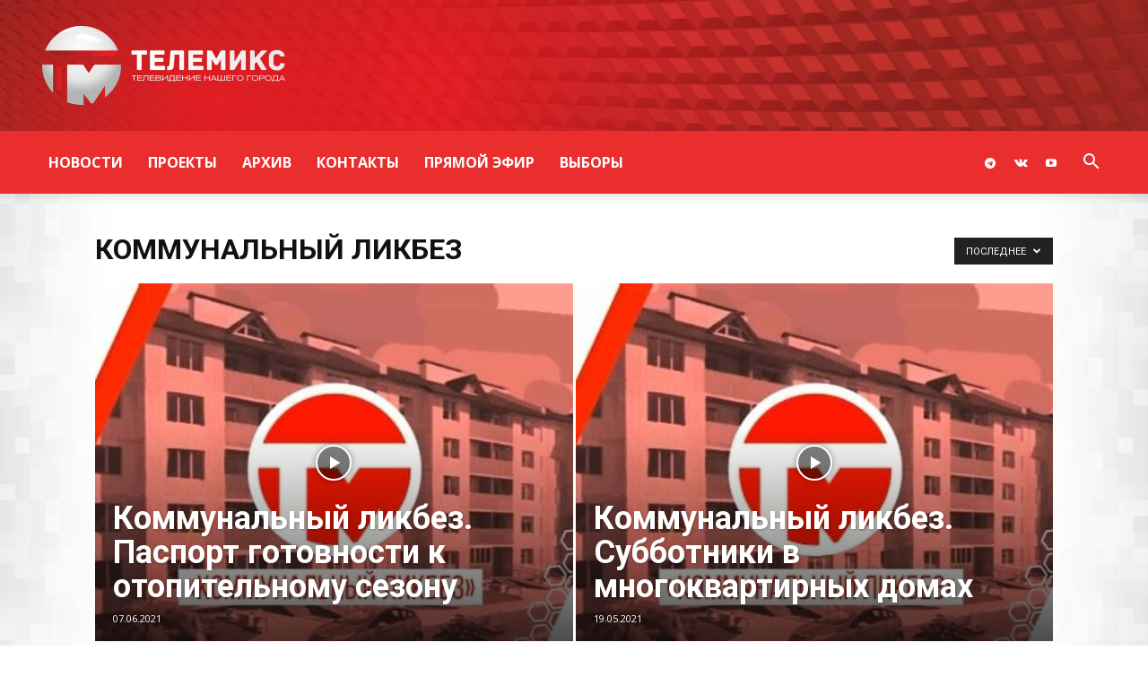

--- FILE ---
content_type: text/html; charset=UTF-8
request_url: https://telemiks.tv/category/projects/kommunalnyj-likbez/
body_size: 29427
content:
<!doctype html >
<!--[if IE 8]>    <html class="ie8" lang="en"> <![endif]-->
<!--[if IE 9]>    <html class="ie9" lang="en"> <![endif]-->
<!--[if gt IE 8]><!--> <html lang="ru-RU"> <!--<![endif]-->
<head><meta charset="UTF-8" /><script>if(navigator.userAgent.match(/MSIE|Internet Explorer/i)||navigator.userAgent.match(/Trident\/7\..*?rv:11/i)){var href=document.location.href;if(!href.match(/[?&]nowprocket/)){if(href.indexOf("?")==-1){if(href.indexOf("#")==-1){document.location.href=href+"?nowprocket=1"}else{document.location.href=href.replace("#","?nowprocket=1#")}}else{if(href.indexOf("#")==-1){document.location.href=href+"&nowprocket=1"}else{document.location.href=href.replace("#","&nowprocket=1#")}}}}</script><script>(()=>{class RocketLazyLoadScripts{constructor(){this.v="1.2.5.1",this.triggerEvents=["keydown","mousedown","mousemove","touchmove","touchstart","touchend","wheel"],this.userEventHandler=this.t.bind(this),this.touchStartHandler=this.i.bind(this),this.touchMoveHandler=this.o.bind(this),this.touchEndHandler=this.h.bind(this),this.clickHandler=this.u.bind(this),this.interceptedClicks=[],this.interceptedClickListeners=[],this.l(this),window.addEventListener("pageshow",(t=>{this.persisted=t.persisted,this.everythingLoaded&&this.m()})),document.addEventListener("DOMContentLoaded",(()=>{this.p()})),this.delayedScripts={normal:[],async:[],defer:[]},this.trash=[],this.allJQueries=[]}k(t){document.hidden?t.t():(this.triggerEvents.forEach((e=>window.addEventListener(e,t.userEventHandler,{passive:!0}))),window.addEventListener("touchstart",t.touchStartHandler,{passive:!0}),window.addEventListener("mousedown",t.touchStartHandler),document.addEventListener("visibilitychange",t.userEventHandler))}_(){this.triggerEvents.forEach((t=>window.removeEventListener(t,this.userEventHandler,{passive:!0}))),document.removeEventListener("visibilitychange",this.userEventHandler)}i(t){"HTML"!==t.target.tagName&&(window.addEventListener("touchend",this.touchEndHandler),window.addEventListener("mouseup",this.touchEndHandler),window.addEventListener("touchmove",this.touchMoveHandler,{passive:!0}),window.addEventListener("mousemove",this.touchMoveHandler),t.target.addEventListener("click",this.clickHandler),this.L(t.target,!0),this.M(t.target,"onclick","rocket-onclick"),this.C())}o(t){window.removeEventListener("touchend",this.touchEndHandler),window.removeEventListener("mouseup",this.touchEndHandler),window.removeEventListener("touchmove",this.touchMoveHandler,{passive:!0}),window.removeEventListener("mousemove",this.touchMoveHandler),t.target.removeEventListener("click",this.clickHandler),this.L(t.target,!1),this.M(t.target,"rocket-onclick","onclick"),this.O()}h(){window.removeEventListener("touchend",this.touchEndHandler),window.removeEventListener("mouseup",this.touchEndHandler),window.removeEventListener("touchmove",this.touchMoveHandler,{passive:!0}),window.removeEventListener("mousemove",this.touchMoveHandler)}u(t){t.target.removeEventListener("click",this.clickHandler),this.L(t.target,!1),this.M(t.target,"rocket-onclick","onclick"),this.interceptedClicks.push(t),t.preventDefault(),t.stopPropagation(),t.stopImmediatePropagation(),this.O()}D(){window.removeEventListener("touchstart",this.touchStartHandler,{passive:!0}),window.removeEventListener("mousedown",this.touchStartHandler),this.interceptedClicks.forEach((t=>{t.target.dispatchEvent(new MouseEvent("click",{view:t.view,bubbles:!0,cancelable:!0}))}))}l(t){EventTarget.prototype.addEventListenerBase=EventTarget.prototype.addEventListener,EventTarget.prototype.addEventListener=function(e,i,o){"click"!==e||t.windowLoaded||i===t.clickHandler||t.interceptedClickListeners.push({target:this,func:i,options:o}),(this||window).addEventListenerBase(e,i,o)}}L(t,e){this.interceptedClickListeners.forEach((i=>{i.target===t&&(e?t.removeEventListener("click",i.func,i.options):t.addEventListener("click",i.func,i.options))})),t.parentNode!==document.documentElement&&this.L(t.parentNode,e)}S(){return new Promise((t=>{this.T?this.O=t:t()}))}C(){this.T=!0}O(){this.T=!1}M(t,e,i){t.hasAttribute&&t.hasAttribute(e)&&(event.target.setAttribute(i,event.target.getAttribute(e)),event.target.removeAttribute(e))}t(){this._(this),"loading"===document.readyState?document.addEventListener("DOMContentLoaded",this.R.bind(this)):this.R()}p(){let t=[];document.querySelectorAll("script[type=rocketlazyloadscript][data-rocket-src]").forEach((e=>{let i=e.getAttribute("data-rocket-src");if(i&&0!==i.indexOf("data:")){0===i.indexOf("//")&&(i=location.protocol+i);try{const o=new URL(i).origin;o!==location.origin&&t.push({src:o,crossOrigin:e.crossOrigin||"module"===e.getAttribute("data-rocket-type")})}catch(t){}}})),t=[...new Map(t.map((t=>[JSON.stringify(t),t]))).values()],this.j(t,"preconnect")}async R(){this.lastBreath=Date.now(),this.P(this),this.F(this),this.q(),this.A(),this.I(),await this.U(this.delayedScripts.normal),await this.U(this.delayedScripts.defer),await this.U(this.delayedScripts.async);try{await this.W(),await this.H(this),await this.J()}catch(t){console.error(t)}window.dispatchEvent(new Event("rocket-allScriptsLoaded")),this.everythingLoaded=!0,this.S().then((()=>{this.D()})),this.N()}A(){document.querySelectorAll("script[type=rocketlazyloadscript]").forEach((t=>{t.hasAttribute("data-rocket-src")?t.hasAttribute("async")&&!1!==t.async?this.delayedScripts.async.push(t):t.hasAttribute("defer")&&!1!==t.defer||"module"===t.getAttribute("data-rocket-type")?this.delayedScripts.defer.push(t):this.delayedScripts.normal.push(t):this.delayedScripts.normal.push(t)}))}async B(t){if(await this.G(),!0!==t.noModule||!("noModule"in HTMLScriptElement.prototype))return new Promise((e=>{let i;function o(){(i||t).setAttribute("data-rocket-status","executed"),e()}try{if(navigator.userAgent.indexOf("Firefox/")>0||""===navigator.vendor)i=document.createElement("script"),[...t.attributes].forEach((t=>{let e=t.nodeName;"type"!==e&&("data-rocket-type"===e&&(e="type"),"data-rocket-src"===e&&(e="src"),i.setAttribute(e,t.nodeValue))})),t.text&&(i.text=t.text),i.hasAttribute("src")?(i.addEventListener("load",o),i.addEventListener("error",(function(){i.setAttribute("data-rocket-status","failed"),e()})),setTimeout((()=>{i.isConnected||e()}),1)):(i.text=t.text,o()),t.parentNode.replaceChild(i,t);else{const i=t.getAttribute("data-rocket-type"),n=t.getAttribute("data-rocket-src");i?(t.type=i,t.removeAttribute("data-rocket-type")):t.removeAttribute("type"),t.addEventListener("load",o),t.addEventListener("error",(function(){t.setAttribute("data-rocket-status","failed"),e()})),n?(t.removeAttribute("data-rocket-src"),t.src=n):t.src="data:text/javascript;base64,"+window.btoa(unescape(encodeURIComponent(t.text)))}}catch(i){t.setAttribute("data-rocket-status","failed"),e()}}));t.setAttribute("data-rocket-status","skipped")}async U(t){const e=t.shift();return e&&e.isConnected?(await this.B(e),this.U(t)):Promise.resolve()}I(){this.j([...this.delayedScripts.normal,...this.delayedScripts.defer,...this.delayedScripts.async],"preload")}j(t,e){var i=document.createDocumentFragment();t.forEach((t=>{const o=t.getAttribute&&t.getAttribute("data-rocket-src")||t.src;if(o){const n=document.createElement("link");n.href=o,n.rel=e,"preconnect"!==e&&(n.as="script"),t.getAttribute&&"module"===t.getAttribute("data-rocket-type")&&(n.crossOrigin=!0),t.crossOrigin&&(n.crossOrigin=t.crossOrigin),t.integrity&&(n.integrity=t.integrity),i.appendChild(n),this.trash.push(n)}})),document.head.appendChild(i)}P(t){let e={};function i(i,o){return e[o].eventsToRewrite.indexOf(i)>=0&&!t.everythingLoaded?"rocket-"+i:i}function o(t,o){!function(t){e[t]||(e[t]={originalFunctions:{add:t.addEventListener,remove:t.removeEventListener},eventsToRewrite:[]},t.addEventListener=function(){arguments[0]=i(arguments[0],t),e[t].originalFunctions.add.apply(t,arguments)},t.removeEventListener=function(){arguments[0]=i(arguments[0],t),e[t].originalFunctions.remove.apply(t,arguments)})}(t),e[t].eventsToRewrite.push(o)}function n(e,i){let o=e[i];e[i]=null,Object.defineProperty(e,i,{get:()=>o||function(){},set(n){t.everythingLoaded?o=n:e["rocket"+i]=o=n}})}o(document,"DOMContentLoaded"),o(window,"DOMContentLoaded"),o(window,"load"),o(window,"pageshow"),o(document,"readystatechange"),n(document,"onreadystatechange"),n(window,"onload"),n(window,"onpageshow")}F(t){let e;function i(e){return t.everythingLoaded?e:e.split(" ").map((t=>"load"===t||0===t.indexOf("load.")?"rocket-jquery-load":t)).join(" ")}function o(o){if(o&&o.fn&&!t.allJQueries.includes(o)){o.fn.ready=o.fn.init.prototype.ready=function(e){return t.domReadyFired?e.bind(document)(o):document.addEventListener("rocket-DOMContentLoaded",(()=>e.bind(document)(o))),o([])};const e=o.fn.on;o.fn.on=o.fn.init.prototype.on=function(){return this[0]===window&&("string"==typeof arguments[0]||arguments[0]instanceof String?arguments[0]=i(arguments[0]):"object"==typeof arguments[0]&&Object.keys(arguments[0]).forEach((t=>{const e=arguments[0][t];delete arguments[0][t],arguments[0][i(t)]=e}))),e.apply(this,arguments),this},t.allJQueries.push(o)}e=o}o(window.jQuery),Object.defineProperty(window,"jQuery",{get:()=>e,set(t){o(t)}})}async H(t){const e=document.querySelector("script[data-webpack]");e&&(await async function(){return new Promise((t=>{e.addEventListener("load",t),e.addEventListener("error",t)}))}(),await t.K(),await t.H(t))}async W(){this.domReadyFired=!0,await this.G(),document.dispatchEvent(new Event("rocket-readystatechange")),await this.G(),document.rocketonreadystatechange&&document.rocketonreadystatechange(),await this.G(),document.dispatchEvent(new Event("rocket-DOMContentLoaded")),await this.G(),window.dispatchEvent(new Event("rocket-DOMContentLoaded"))}async J(){await this.G(),document.dispatchEvent(new Event("rocket-readystatechange")),await this.G(),document.rocketonreadystatechange&&document.rocketonreadystatechange(),await this.G(),window.dispatchEvent(new Event("rocket-load")),await this.G(),window.rocketonload&&window.rocketonload(),await this.G(),this.allJQueries.forEach((t=>t(window).trigger("rocket-jquery-load"))),await this.G();const t=new Event("rocket-pageshow");t.persisted=this.persisted,window.dispatchEvent(t),await this.G(),window.rocketonpageshow&&window.rocketonpageshow({persisted:this.persisted}),this.windowLoaded=!0}m(){document.onreadystatechange&&document.onreadystatechange(),window.onload&&window.onload(),window.onpageshow&&window.onpageshow({persisted:this.persisted})}q(){const t=new Map;document.write=document.writeln=function(e){const i=document.currentScript;i||console.error("WPRocket unable to document.write this: "+e);const o=document.createRange(),n=i.parentElement;let s=t.get(i);void 0===s&&(s=i.nextSibling,t.set(i,s));const c=document.createDocumentFragment();o.setStart(c,0),c.appendChild(o.createContextualFragment(e)),n.insertBefore(c,s)}}async G(){Date.now()-this.lastBreath>45&&(await this.K(),this.lastBreath=Date.now())}async K(){return document.hidden?new Promise((t=>setTimeout(t))):new Promise((t=>requestAnimationFrame(t)))}N(){this.trash.forEach((t=>t.remove()))}static run(){const t=new RocketLazyLoadScripts;t.k(t)}}RocketLazyLoadScripts.run()})();</script>
    <title>Коммунальный ликбез | Новости Уссурийска</title><link rel="preload" as="style" href="https://fonts.googleapis.com/css?family=Open%20Sans%3A400%2C600%2C700%2C300%7CRoboto%3A400%2C500%2C700%2C300&#038;display=swap" /><link rel="stylesheet" href="https://fonts.googleapis.com/css?family=Open%20Sans%3A400%2C600%2C700%2C300%7CRoboto%3A400%2C500%2C700%2C300&#038;display=swap" media="print" onload="this.media='all'" /><noscript><link rel="stylesheet" href="https://fonts.googleapis.com/css?family=Open%20Sans%3A400%2C600%2C700%2C300%7CRoboto%3A400%2C500%2C700%2C300&#038;display=swap" /></noscript>
    
    <meta name="viewport" content="width=device-width, initial-scale=1.0">
    <link rel="pingback" href="https://telemiks.tv/xmlrpc.php" />
    <meta name='robots' content='max-image-preview:large' />
<link rel="icon" type="image/png" href="https://telemiks.tv/wp-content/uploads/2022/08/logo.png"><link rel="apple-touch-icon" sizes="76x76" href="https://telemiks.tv/wp-content/uploads/2019/11/logo.ico"/><link rel='dns-prefetch' href='//fonts.googleapis.com' />
<link href='https://fonts.gstatic.com' crossorigin rel='preconnect' />
<link rel="alternate" type="application/rss+xml" title="Новости Уссурийска &raquo; Лента" href="https://telemiks.tv/feed/" />
<link rel="alternate" type="application/rss+xml" title="Новости Уссурийска &raquo; Лента комментариев" href="https://telemiks.tv/comments/feed/" />
<link rel="alternate" type="application/rss+xml" title="Новости Уссурийска &raquo; Лента рубрики Коммунальный ликбез" href="https://telemiks.tv/category/arhiv-proektov/kommunalnyj-likbez/feed/" />
<script type="rocketlazyloadscript" data-rocket-type="text/javascript">
/* <![CDATA[ */
window._wpemojiSettings = {"baseUrl":"https:\/\/s.w.org\/images\/core\/emoji\/14.0.0\/72x72\/","ext":".png","svgUrl":"https:\/\/s.w.org\/images\/core\/emoji\/14.0.0\/svg\/","svgExt":".svg","source":{"concatemoji":"https:\/\/telemiks.tv\/wp-includes\/js\/wp-emoji-release.min.js?ver=6.4.7"}};
/*! This file is auto-generated */
!function(i,n){var o,s,e;function c(e){try{var t={supportTests:e,timestamp:(new Date).valueOf()};sessionStorage.setItem(o,JSON.stringify(t))}catch(e){}}function p(e,t,n){e.clearRect(0,0,e.canvas.width,e.canvas.height),e.fillText(t,0,0);var t=new Uint32Array(e.getImageData(0,0,e.canvas.width,e.canvas.height).data),r=(e.clearRect(0,0,e.canvas.width,e.canvas.height),e.fillText(n,0,0),new Uint32Array(e.getImageData(0,0,e.canvas.width,e.canvas.height).data));return t.every(function(e,t){return e===r[t]})}function u(e,t,n){switch(t){case"flag":return n(e,"\ud83c\udff3\ufe0f\u200d\u26a7\ufe0f","\ud83c\udff3\ufe0f\u200b\u26a7\ufe0f")?!1:!n(e,"\ud83c\uddfa\ud83c\uddf3","\ud83c\uddfa\u200b\ud83c\uddf3")&&!n(e,"\ud83c\udff4\udb40\udc67\udb40\udc62\udb40\udc65\udb40\udc6e\udb40\udc67\udb40\udc7f","\ud83c\udff4\u200b\udb40\udc67\u200b\udb40\udc62\u200b\udb40\udc65\u200b\udb40\udc6e\u200b\udb40\udc67\u200b\udb40\udc7f");case"emoji":return!n(e,"\ud83e\udef1\ud83c\udffb\u200d\ud83e\udef2\ud83c\udfff","\ud83e\udef1\ud83c\udffb\u200b\ud83e\udef2\ud83c\udfff")}return!1}function f(e,t,n){var r="undefined"!=typeof WorkerGlobalScope&&self instanceof WorkerGlobalScope?new OffscreenCanvas(300,150):i.createElement("canvas"),a=r.getContext("2d",{willReadFrequently:!0}),o=(a.textBaseline="top",a.font="600 32px Arial",{});return e.forEach(function(e){o[e]=t(a,e,n)}),o}function t(e){var t=i.createElement("script");t.src=e,t.defer=!0,i.head.appendChild(t)}"undefined"!=typeof Promise&&(o="wpEmojiSettingsSupports",s=["flag","emoji"],n.supports={everything:!0,everythingExceptFlag:!0},e=new Promise(function(e){i.addEventListener("DOMContentLoaded",e,{once:!0})}),new Promise(function(t){var n=function(){try{var e=JSON.parse(sessionStorage.getItem(o));if("object"==typeof e&&"number"==typeof e.timestamp&&(new Date).valueOf()<e.timestamp+604800&&"object"==typeof e.supportTests)return e.supportTests}catch(e){}return null}();if(!n){if("undefined"!=typeof Worker&&"undefined"!=typeof OffscreenCanvas&&"undefined"!=typeof URL&&URL.createObjectURL&&"undefined"!=typeof Blob)try{var e="postMessage("+f.toString()+"("+[JSON.stringify(s),u.toString(),p.toString()].join(",")+"));",r=new Blob([e],{type:"text/javascript"}),a=new Worker(URL.createObjectURL(r),{name:"wpTestEmojiSupports"});return void(a.onmessage=function(e){c(n=e.data),a.terminate(),t(n)})}catch(e){}c(n=f(s,u,p))}t(n)}).then(function(e){for(var t in e)n.supports[t]=e[t],n.supports.everything=n.supports.everything&&n.supports[t],"flag"!==t&&(n.supports.everythingExceptFlag=n.supports.everythingExceptFlag&&n.supports[t]);n.supports.everythingExceptFlag=n.supports.everythingExceptFlag&&!n.supports.flag,n.DOMReady=!1,n.readyCallback=function(){n.DOMReady=!0}}).then(function(){return e}).then(function(){var e;n.supports.everything||(n.readyCallback(),(e=n.source||{}).concatemoji?t(e.concatemoji):e.wpemoji&&e.twemoji&&(t(e.twemoji),t(e.wpemoji)))}))}((window,document),window._wpemojiSettings);
/* ]]> */
</script>
<style id='wp-emoji-styles-inline-css' type='text/css'>

	img.wp-smiley, img.emoji {
		display: inline !important;
		border: none !important;
		box-shadow: none !important;
		height: 1em !important;
		width: 1em !important;
		margin: 0 0.07em !important;
		vertical-align: -0.1em !important;
		background: none !important;
		padding: 0 !important;
	}
</style>
<style id='classic-theme-styles-inline-css' type='text/css'>
/*! This file is auto-generated */
.wp-block-button__link{color:#fff;background-color:#32373c;border-radius:9999px;box-shadow:none;text-decoration:none;padding:calc(.667em + 2px) calc(1.333em + 2px);font-size:1.125em}.wp-block-file__button{background:#32373c;color:#fff;text-decoration:none}
</style>
<style id='global-styles-inline-css' type='text/css'>
body{--wp--preset--color--black: #000000;--wp--preset--color--cyan-bluish-gray: #abb8c3;--wp--preset--color--white: #ffffff;--wp--preset--color--pale-pink: #f78da7;--wp--preset--color--vivid-red: #cf2e2e;--wp--preset--color--luminous-vivid-orange: #ff6900;--wp--preset--color--luminous-vivid-amber: #fcb900;--wp--preset--color--light-green-cyan: #7bdcb5;--wp--preset--color--vivid-green-cyan: #00d084;--wp--preset--color--pale-cyan-blue: #8ed1fc;--wp--preset--color--vivid-cyan-blue: #0693e3;--wp--preset--color--vivid-purple: #9b51e0;--wp--preset--gradient--vivid-cyan-blue-to-vivid-purple: linear-gradient(135deg,rgba(6,147,227,1) 0%,rgb(155,81,224) 100%);--wp--preset--gradient--light-green-cyan-to-vivid-green-cyan: linear-gradient(135deg,rgb(122,220,180) 0%,rgb(0,208,130) 100%);--wp--preset--gradient--luminous-vivid-amber-to-luminous-vivid-orange: linear-gradient(135deg,rgba(252,185,0,1) 0%,rgba(255,105,0,1) 100%);--wp--preset--gradient--luminous-vivid-orange-to-vivid-red: linear-gradient(135deg,rgba(255,105,0,1) 0%,rgb(207,46,46) 100%);--wp--preset--gradient--very-light-gray-to-cyan-bluish-gray: linear-gradient(135deg,rgb(238,238,238) 0%,rgb(169,184,195) 100%);--wp--preset--gradient--cool-to-warm-spectrum: linear-gradient(135deg,rgb(74,234,220) 0%,rgb(151,120,209) 20%,rgb(207,42,186) 40%,rgb(238,44,130) 60%,rgb(251,105,98) 80%,rgb(254,248,76) 100%);--wp--preset--gradient--blush-light-purple: linear-gradient(135deg,rgb(255,206,236) 0%,rgb(152,150,240) 100%);--wp--preset--gradient--blush-bordeaux: linear-gradient(135deg,rgb(254,205,165) 0%,rgb(254,45,45) 50%,rgb(107,0,62) 100%);--wp--preset--gradient--luminous-dusk: linear-gradient(135deg,rgb(255,203,112) 0%,rgb(199,81,192) 50%,rgb(65,88,208) 100%);--wp--preset--gradient--pale-ocean: linear-gradient(135deg,rgb(255,245,203) 0%,rgb(182,227,212) 50%,rgb(51,167,181) 100%);--wp--preset--gradient--electric-grass: linear-gradient(135deg,rgb(202,248,128) 0%,rgb(113,206,126) 100%);--wp--preset--gradient--midnight: linear-gradient(135deg,rgb(2,3,129) 0%,rgb(40,116,252) 100%);--wp--preset--font-size--small: 11px;--wp--preset--font-size--medium: 20px;--wp--preset--font-size--large: 32px;--wp--preset--font-size--x-large: 42px;--wp--preset--font-size--regular: 15px;--wp--preset--font-size--larger: 50px;--wp--preset--spacing--20: 0.44rem;--wp--preset--spacing--30: 0.67rem;--wp--preset--spacing--40: 1rem;--wp--preset--spacing--50: 1.5rem;--wp--preset--spacing--60: 2.25rem;--wp--preset--spacing--70: 3.38rem;--wp--preset--spacing--80: 5.06rem;--wp--preset--shadow--natural: 6px 6px 9px rgba(0, 0, 0, 0.2);--wp--preset--shadow--deep: 12px 12px 50px rgba(0, 0, 0, 0.4);--wp--preset--shadow--sharp: 6px 6px 0px rgba(0, 0, 0, 0.2);--wp--preset--shadow--outlined: 6px 6px 0px -3px rgba(255, 255, 255, 1), 6px 6px rgba(0, 0, 0, 1);--wp--preset--shadow--crisp: 6px 6px 0px rgba(0, 0, 0, 1);}:where(.is-layout-flex){gap: 0.5em;}:where(.is-layout-grid){gap: 0.5em;}body .is-layout-flow > .alignleft{float: left;margin-inline-start: 0;margin-inline-end: 2em;}body .is-layout-flow > .alignright{float: right;margin-inline-start: 2em;margin-inline-end: 0;}body .is-layout-flow > .aligncenter{margin-left: auto !important;margin-right: auto !important;}body .is-layout-constrained > .alignleft{float: left;margin-inline-start: 0;margin-inline-end: 2em;}body .is-layout-constrained > .alignright{float: right;margin-inline-start: 2em;margin-inline-end: 0;}body .is-layout-constrained > .aligncenter{margin-left: auto !important;margin-right: auto !important;}body .is-layout-constrained > :where(:not(.alignleft):not(.alignright):not(.alignfull)){max-width: var(--wp--style--global--content-size);margin-left: auto !important;margin-right: auto !important;}body .is-layout-constrained > .alignwide{max-width: var(--wp--style--global--wide-size);}body .is-layout-flex{display: flex;}body .is-layout-flex{flex-wrap: wrap;align-items: center;}body .is-layout-flex > *{margin: 0;}body .is-layout-grid{display: grid;}body .is-layout-grid > *{margin: 0;}:where(.wp-block-columns.is-layout-flex){gap: 2em;}:where(.wp-block-columns.is-layout-grid){gap: 2em;}:where(.wp-block-post-template.is-layout-flex){gap: 1.25em;}:where(.wp-block-post-template.is-layout-grid){gap: 1.25em;}.has-black-color{color: var(--wp--preset--color--black) !important;}.has-cyan-bluish-gray-color{color: var(--wp--preset--color--cyan-bluish-gray) !important;}.has-white-color{color: var(--wp--preset--color--white) !important;}.has-pale-pink-color{color: var(--wp--preset--color--pale-pink) !important;}.has-vivid-red-color{color: var(--wp--preset--color--vivid-red) !important;}.has-luminous-vivid-orange-color{color: var(--wp--preset--color--luminous-vivid-orange) !important;}.has-luminous-vivid-amber-color{color: var(--wp--preset--color--luminous-vivid-amber) !important;}.has-light-green-cyan-color{color: var(--wp--preset--color--light-green-cyan) !important;}.has-vivid-green-cyan-color{color: var(--wp--preset--color--vivid-green-cyan) !important;}.has-pale-cyan-blue-color{color: var(--wp--preset--color--pale-cyan-blue) !important;}.has-vivid-cyan-blue-color{color: var(--wp--preset--color--vivid-cyan-blue) !important;}.has-vivid-purple-color{color: var(--wp--preset--color--vivid-purple) !important;}.has-black-background-color{background-color: var(--wp--preset--color--black) !important;}.has-cyan-bluish-gray-background-color{background-color: var(--wp--preset--color--cyan-bluish-gray) !important;}.has-white-background-color{background-color: var(--wp--preset--color--white) !important;}.has-pale-pink-background-color{background-color: var(--wp--preset--color--pale-pink) !important;}.has-vivid-red-background-color{background-color: var(--wp--preset--color--vivid-red) !important;}.has-luminous-vivid-orange-background-color{background-color: var(--wp--preset--color--luminous-vivid-orange) !important;}.has-luminous-vivid-amber-background-color{background-color: var(--wp--preset--color--luminous-vivid-amber) !important;}.has-light-green-cyan-background-color{background-color: var(--wp--preset--color--light-green-cyan) !important;}.has-vivid-green-cyan-background-color{background-color: var(--wp--preset--color--vivid-green-cyan) !important;}.has-pale-cyan-blue-background-color{background-color: var(--wp--preset--color--pale-cyan-blue) !important;}.has-vivid-cyan-blue-background-color{background-color: var(--wp--preset--color--vivid-cyan-blue) !important;}.has-vivid-purple-background-color{background-color: var(--wp--preset--color--vivid-purple) !important;}.has-black-border-color{border-color: var(--wp--preset--color--black) !important;}.has-cyan-bluish-gray-border-color{border-color: var(--wp--preset--color--cyan-bluish-gray) !important;}.has-white-border-color{border-color: var(--wp--preset--color--white) !important;}.has-pale-pink-border-color{border-color: var(--wp--preset--color--pale-pink) !important;}.has-vivid-red-border-color{border-color: var(--wp--preset--color--vivid-red) !important;}.has-luminous-vivid-orange-border-color{border-color: var(--wp--preset--color--luminous-vivid-orange) !important;}.has-luminous-vivid-amber-border-color{border-color: var(--wp--preset--color--luminous-vivid-amber) !important;}.has-light-green-cyan-border-color{border-color: var(--wp--preset--color--light-green-cyan) !important;}.has-vivid-green-cyan-border-color{border-color: var(--wp--preset--color--vivid-green-cyan) !important;}.has-pale-cyan-blue-border-color{border-color: var(--wp--preset--color--pale-cyan-blue) !important;}.has-vivid-cyan-blue-border-color{border-color: var(--wp--preset--color--vivid-cyan-blue) !important;}.has-vivid-purple-border-color{border-color: var(--wp--preset--color--vivid-purple) !important;}.has-vivid-cyan-blue-to-vivid-purple-gradient-background{background: var(--wp--preset--gradient--vivid-cyan-blue-to-vivid-purple) !important;}.has-light-green-cyan-to-vivid-green-cyan-gradient-background{background: var(--wp--preset--gradient--light-green-cyan-to-vivid-green-cyan) !important;}.has-luminous-vivid-amber-to-luminous-vivid-orange-gradient-background{background: var(--wp--preset--gradient--luminous-vivid-amber-to-luminous-vivid-orange) !important;}.has-luminous-vivid-orange-to-vivid-red-gradient-background{background: var(--wp--preset--gradient--luminous-vivid-orange-to-vivid-red) !important;}.has-very-light-gray-to-cyan-bluish-gray-gradient-background{background: var(--wp--preset--gradient--very-light-gray-to-cyan-bluish-gray) !important;}.has-cool-to-warm-spectrum-gradient-background{background: var(--wp--preset--gradient--cool-to-warm-spectrum) !important;}.has-blush-light-purple-gradient-background{background: var(--wp--preset--gradient--blush-light-purple) !important;}.has-blush-bordeaux-gradient-background{background: var(--wp--preset--gradient--blush-bordeaux) !important;}.has-luminous-dusk-gradient-background{background: var(--wp--preset--gradient--luminous-dusk) !important;}.has-pale-ocean-gradient-background{background: var(--wp--preset--gradient--pale-ocean) !important;}.has-electric-grass-gradient-background{background: var(--wp--preset--gradient--electric-grass) !important;}.has-midnight-gradient-background{background: var(--wp--preset--gradient--midnight) !important;}.has-small-font-size{font-size: var(--wp--preset--font-size--small) !important;}.has-medium-font-size{font-size: var(--wp--preset--font-size--medium) !important;}.has-large-font-size{font-size: var(--wp--preset--font-size--large) !important;}.has-x-large-font-size{font-size: var(--wp--preset--font-size--x-large) !important;}
.wp-block-navigation a:where(:not(.wp-element-button)){color: inherit;}
:where(.wp-block-post-template.is-layout-flex){gap: 1.25em;}:where(.wp-block-post-template.is-layout-grid){gap: 1.25em;}
:where(.wp-block-columns.is-layout-flex){gap: 2em;}:where(.wp-block-columns.is-layout-grid){gap: 2em;}
.wp-block-pullquote{font-size: 1.5em;line-height: 1.6;}
</style>
<link data-minify="1" rel='stylesheet' id='td-plugin-multi-purpose-css' href='https://telemiks.tv/wp-content/cache/min/1/wp-content/plugins/td-composer/td-multi-purpose/style.css?ver=1747785036' type='text/css' media='all' />

<link data-minify="1" rel='stylesheet' id='td-theme-css' href='https://telemiks.tv/wp-content/cache/min/1/wp-content/themes/Newspaper/style.css?ver=1747785036' type='text/css' media='all' />
<style id='td-theme-inline-css' type='text/css'>@media (max-width:767px){.td-header-desktop-wrap{display:none}}@media (min-width:767px){.td-header-mobile-wrap{display:none}}</style>
<link data-minify="1" rel='stylesheet' id='td-legacy-framework-front-style-css' href='https://telemiks.tv/wp-content/cache/background-css/telemiks.tv/wp-content/cache/min/1/wp-content/plugins/td-composer/legacy/Newspaper/assets/css/td_legacy_main.css?ver=1747785036&wpr_t=1768518761' type='text/css' media='all' />
<link data-minify="1" rel='stylesheet' id='td-standard-pack-framework-front-style-css' href='https://telemiks.tv/wp-content/cache/background-css/telemiks.tv/wp-content/cache/min/1/wp-content/plugins/td-standard-pack/Newspaper/assets/css/td_standard_pack_main.css?ver=1747785036&wpr_t=1768518761' type='text/css' media='all' />
<script type="text/javascript" src="https://telemiks.tv/wp-includes/js/jquery/jquery.min.js?ver=3.7.1" id="jquery-core-js" defer></script>
<script type="text/javascript" src="https://telemiks.tv/wp-includes/js/jquery/jquery-migrate.min.js?ver=3.4.1" id="jquery-migrate-js" defer></script>
<link rel="https://api.w.org/" href="https://telemiks.tv/wp-json/" /><link rel="alternate" type="application/json" href="https://telemiks.tv/wp-json/wp/v2/categories/1141" /><link rel="EditURI" type="application/rsd+xml" title="RSD" href="https://telemiks.tv/xmlrpc.php?rsd" />
<meta name="generator" content="WordPress 6.4.7" />

<!-- JS generated by theme -->

<script>
    
    

	    var tdBlocksArray = []; //here we store all the items for the current page

	    // td_block class - each ajax block uses a object of this class for requests
	    function tdBlock() {
		    this.id = '';
		    this.block_type = 1; //block type id (1-234 etc)
		    this.atts = '';
		    this.td_column_number = '';
		    this.td_current_page = 1; //
		    this.post_count = 0; //from wp
		    this.found_posts = 0; //from wp
		    this.max_num_pages = 0; //from wp
		    this.td_filter_value = ''; //current live filter value
		    this.is_ajax_running = false;
		    this.td_user_action = ''; // load more or infinite loader (used by the animation)
		    this.header_color = '';
		    this.ajax_pagination_infinite_stop = ''; //show load more at page x
	    }

        // td_js_generator - mini detector
        ( function () {
            var htmlTag = document.getElementsByTagName("html")[0];

	        if ( navigator.userAgent.indexOf("MSIE 10.0") > -1 ) {
                htmlTag.className += ' ie10';
            }

            if ( !!navigator.userAgent.match(/Trident.*rv\:11\./) ) {
                htmlTag.className += ' ie11';
            }

	        if ( navigator.userAgent.indexOf("Edge") > -1 ) {
                htmlTag.className += ' ieEdge';
            }

            if ( /(iPad|iPhone|iPod)/g.test(navigator.userAgent) ) {
                htmlTag.className += ' td-md-is-ios';
            }

            var user_agent = navigator.userAgent.toLowerCase();
            if ( user_agent.indexOf("android") > -1 ) {
                htmlTag.className += ' td-md-is-android';
            }

            if ( -1 !== navigator.userAgent.indexOf('Mac OS X')  ) {
                htmlTag.className += ' td-md-is-os-x';
            }

            if ( /chrom(e|ium)/.test(navigator.userAgent.toLowerCase()) ) {
               htmlTag.className += ' td-md-is-chrome';
            }

            if ( -1 !== navigator.userAgent.indexOf('Firefox') ) {
                htmlTag.className += ' td-md-is-firefox';
            }

            if ( -1 !== navigator.userAgent.indexOf('Safari') && -1 === navigator.userAgent.indexOf('Chrome') ) {
                htmlTag.className += ' td-md-is-safari';
            }

            if( -1 !== navigator.userAgent.indexOf('IEMobile') ){
                htmlTag.className += ' td-md-is-iemobile';
            }

        })();

        var tdLocalCache = {};

        ( function () {
            "use strict";

            tdLocalCache = {
                data: {},
                remove: function (resource_id) {
                    delete tdLocalCache.data[resource_id];
                },
                exist: function (resource_id) {
                    return tdLocalCache.data.hasOwnProperty(resource_id) && tdLocalCache.data[resource_id] !== null;
                },
                get: function (resource_id) {
                    return tdLocalCache.data[resource_id];
                },
                set: function (resource_id, cachedData) {
                    tdLocalCache.remove(resource_id);
                    tdLocalCache.data[resource_id] = cachedData;
                }
            };
        })();

    
    
var td_viewport_interval_list=[{"limitBottom":767,"sidebarWidth":228},{"limitBottom":1018,"sidebarWidth":300},{"limitBottom":1140,"sidebarWidth":324}];
var tdc_is_installed="yes";
var td_ajax_url="https:\/\/telemiks.tv\/wp-admin\/admin-ajax.php?td_theme_name=Newspaper&v=12.6.5";
var td_get_template_directory_uri="https:\/\/telemiks.tv\/wp-content\/plugins\/td-composer\/legacy\/common";
var tds_snap_menu="smart_snap_always";
var tds_logo_on_sticky="show_header_logo";
var tds_header_style="";
var td_please_wait="\u041f\u043e\u0436\u0430\u043b\u0443\u0439\u0441\u0442\u0430, \u043f\u043e\u0434\u043e\u0436\u0434\u0438\u0442\u0435...";
var td_email_user_pass_incorrect="\u041d\u0435\u0432\u0435\u0440\u043d\u043e\u0435 \u0438\u043c\u044f \u043f\u043e\u043b\u044c\u0437\u043e\u0432\u0430\u0442\u0435\u043b\u044f \u0438\u043b\u0438 \u043f\u0430\u0440\u043e\u043b\u044c!";
var td_email_user_incorrect="\u041d\u0435\u0432\u0435\u0440\u043d\u044b\u0439 \u0430\u0434\u0440\u0435\u0441 \u044d\u043b\u0435\u043a\u0442\u0440\u043e\u043d\u043d\u043e\u0439 \u043f\u043e\u0447\u0442\u044b \u0438\u043b\u0438 \u043f\u0430\u0440\u043e\u043b\u044c!";
var td_email_incorrect="\u041d\u0435\u0432\u0435\u0440\u043d\u044b\u0439 \u0430\u0434\u0440\u0435\u0441 \u044d\u043b\u0435\u043a\u0442\u0440\u043e\u043d\u043d\u043e\u0439 \u043f\u043e\u0447\u0442\u044b!";
var td_user_incorrect="Username incorrect!";
var td_email_user_empty="Email or username empty!";
var td_pass_empty="Pass empty!";
var td_pass_pattern_incorrect="Invalid Pass Pattern!";
var td_retype_pass_incorrect="Retyped Pass incorrect!";
var tds_more_articles_on_post_enable="show";
var tds_more_articles_on_post_time_to_wait="";
var tds_more_articles_on_post_pages_distance_from_top=0;
var tds_captcha="";
var tds_theme_color_site_wide="#ea2e2e";
var tds_smart_sidebar="enabled";
var tdThemeName="Newspaper";
var tdThemeNameWl="Newspaper";
var td_magnific_popup_translation_tPrev="\u041f\u0440\u0435\u0434\u044b\u0434\u0443\u0449\u0438\u0439 (\u041a\u043d\u043e\u043f\u043a\u0430 \u0432\u043b\u0435\u0432\u043e)";
var td_magnific_popup_translation_tNext="\u0421\u043b\u0435\u0434\u0443\u044e\u0449\u0438\u0439 (\u041a\u043d\u043e\u043f\u043a\u0430 \u0432\u043f\u0440\u0430\u0432\u043e)";
var td_magnific_popup_translation_tCounter="%curr% \u0438\u0437 %total%";
var td_magnific_popup_translation_ajax_tError="\u0421\u043e\u0434\u0435\u0440\u0436\u0438\u043c\u043e\u0435 %url% \u043d\u0435 \u043c\u043e\u0436\u0435\u0442 \u0431\u044b\u0442\u044c \u0437\u0430\u0433\u0440\u0443\u0436\u0435\u043d\u043e.";
var td_magnific_popup_translation_image_tError="\u0418\u0437\u043e\u0431\u0440\u0430\u0436\u0435\u043d\u0438\u0435 #%curr% \u043d\u0435 \u0443\u0434\u0430\u043b\u043e\u0441\u044c \u0437\u0430\u0433\u0440\u0443\u0437\u0438\u0442\u044c.";
var tdBlockNonce="8028e21739";
var tdMobileMenu="enabled";
var tdMobileSearch="enabled";
var tdDateNamesI18n={"month_names":["\u042f\u043d\u0432\u0430\u0440\u044c","\u0424\u0435\u0432\u0440\u0430\u043b\u044c","\u041c\u0430\u0440\u0442","\u0410\u043f\u0440\u0435\u043b\u044c","\u041c\u0430\u0439","\u0418\u044e\u043d\u044c","\u0418\u044e\u043b\u044c","\u0410\u0432\u0433\u0443\u0441\u0442","\u0421\u0435\u043d\u0442\u044f\u0431\u0440\u044c","\u041e\u043a\u0442\u044f\u0431\u0440\u044c","\u041d\u043e\u044f\u0431\u0440\u044c","\u0414\u0435\u043a\u0430\u0431\u0440\u044c"],"month_names_short":["\u042f\u043d\u0432","\u0424\u0435\u0432","\u041c\u0430\u0440","\u0410\u043f\u0440","\u041c\u0430\u0439","\u0418\u044e\u043d","\u0418\u044e\u043b","\u0410\u0432\u0433","\u0421\u0435\u043d","\u041e\u043a\u0442","\u041d\u043e\u044f","\u0414\u0435\u043a"],"day_names":["\u0412\u043e\u0441\u043a\u0440\u0435\u0441\u0435\u043d\u044c\u0435","\u041f\u043e\u043d\u0435\u0434\u0435\u043b\u044c\u043d\u0438\u043a","\u0412\u0442\u043e\u0440\u043d\u0438\u043a","\u0421\u0440\u0435\u0434\u0430","\u0427\u0435\u0442\u0432\u0435\u0440\u0433","\u041f\u044f\u0442\u043d\u0438\u0446\u0430","\u0421\u0443\u0431\u0431\u043e\u0442\u0430"],"day_names_short":["\u0412\u0441","\u041f\u043d","\u0412\u0442","\u0421\u0440","\u0427\u0442","\u041f\u0442","\u0421\u0431"]};
var tdb_modal_confirm="\u0441\u043e\u0445\u0440\u0430\u043d\u044f\u0442\u044c";
var tdb_modal_cancel="\u043e\u0442\u043c\u0435\u043d\u0430";
var tdb_modal_confirm_alt="\u0434\u0430";
var tdb_modal_cancel_alt="\u043d\u0435\u0442";
var td_ad_background_click_link="";
var td_ad_background_click_target="";
</script>


<!-- Header style compiled by theme -->

<style>ul.sf-menu>.menu-item>a{font-size:16px;line-height:70px}.sf-menu ul .menu-item a{font-size:14px;font-weight:bold;text-transform:uppercase}.td-page-title,.td-category-title-holder .td-page-title{font-size:32px;line-height:40px;font-weight:bold}body,p{font-family:"Helvetica Neue",Helvetica,Arial,sans-serif}.td-scroll-up{position:fixed;bottom:4px;right:5px;cursor:pointer;z-index:9999}.ie9 .td-scroll-up{bottom:-70px}.ie9 .td-scroll-up-visible{bottom:5px}@media (max-width:767px){.td-scroll-up.td-hide-scroll-up-on-mob{display:none!important}}.td-scroll-up{display:none;width:40px;height:40px;background-color:var(--td_theme_color,#4db2ec);transform:translate3d(0,70px,0);transition:transform 0.4s cubic-bezier(.55,0,.1,1) 0s}.td-js-loaded .td-scroll-up{display:block!important}.td-scroll-up .td-icon-menu-up{position:relative;color:#fff;font-size:20px;display:block;text-align:center;width:40px;top:7px}.td-scroll-up-visible{transform:translate3d(0,0,0)}.td-md-is-android .td-scroll-up .td-icon-menu-up{padding-top:1px}:root{--td_theme_color:#ea2e2e;--td_slider_text:rgba(234,46,46,0.7);--td_mobile_menu_color:#ea2e2e;--td_mobile_gradient_one_mob:rgba(0,0,0,0.8);--td_mobile_gradient_two_mob:rgba(0,0,0,0.7);--td_mobile_text_active_color:#ea2e2e;--td_login_gradient_one:rgba(0,69,130,0.7);--td_login_gradient_two:rgba(249,64,64,0.7)}.td-header-style-12 .td-header-menu-wrap-full,.td-header-style-12 .td-affix,.td-grid-style-1.td-hover-1 .td-big-grid-post:hover .td-post-category,.td-grid-style-5.td-hover-1 .td-big-grid-post:hover .td-post-category,.td_category_template_3 .td-current-sub-category,.td_category_template_8 .td-category-header .td-category a.td-current-sub-category,.td_category_template_4 .td-category-siblings .td-category a:hover,.td_block_big_grid_9.td-grid-style-1 .td-post-category,.td_block_big_grid_9.td-grid-style-5 .td-post-category,.td-grid-style-6.td-hover-1 .td-module-thumb:after,.tdm-menu-active-style5 .td-header-menu-wrap .sf-menu>.current-menu-item>a,.tdm-menu-active-style5 .td-header-menu-wrap .sf-menu>.current-menu-ancestor>a,.tdm-menu-active-style5 .td-header-menu-wrap .sf-menu>.current-category-ancestor>a,.tdm-menu-active-style5 .td-header-menu-wrap .sf-menu>li>a:hover,.tdm-menu-active-style5 .td-header-menu-wrap .sf-menu>.sfHover>a{background-color:#ea2e2e}.td_mega_menu_sub_cats .cur-sub-cat,.td-mega-span h3 a:hover,.td_mod_mega_menu:hover .entry-title a,.header-search-wrap .result-msg a:hover,.td-header-top-menu .td-drop-down-search .td_module_wrap:hover .entry-title a,.td-header-top-menu .td-icon-search:hover,.td-header-wrap .result-msg a:hover,.top-header-menu li a:hover,.top-header-menu .current-menu-item>a,.top-header-menu .current-menu-ancestor>a,.top-header-menu .current-category-ancestor>a,.td-social-icon-wrap>a:hover,.td-header-sp-top-widget .td-social-icon-wrap a:hover,.td_mod_related_posts:hover h3>a,.td-post-template-11 .td-related-title .td-related-left:hover,.td-post-template-11 .td-related-title .td-related-right:hover,.td-post-template-11 .td-related-title .td-cur-simple-item,.td-post-template-11 .td_block_related_posts .td-next-prev-wrap a:hover,.td-category-header .td-pulldown-category-filter-link:hover,.td-category-siblings .td-subcat-dropdown a:hover,.td-category-siblings .td-subcat-dropdown a.td-current-sub-category,.footer-text-wrap .footer-email-wrap a,.footer-social-wrap a:hover,.td_module_17 .td-read-more a:hover,.td_module_18 .td-read-more a:hover,.td_module_19 .td-post-author-name a:hover,.td-pulldown-syle-2 .td-subcat-dropdown:hover .td-subcat-more span,.td-pulldown-syle-2 .td-subcat-dropdown:hover .td-subcat-more i,.td-pulldown-syle-3 .td-subcat-dropdown:hover .td-subcat-more span,.td-pulldown-syle-3 .td-subcat-dropdown:hover .td-subcat-more i,.tdm-menu-active-style3 .tdm-header.td-header-wrap .sf-menu>.current-category-ancestor>a,.tdm-menu-active-style3 .tdm-header.td-header-wrap .sf-menu>.current-menu-ancestor>a,.tdm-menu-active-style3 .tdm-header.td-header-wrap .sf-menu>.current-menu-item>a,.tdm-menu-active-style3 .tdm-header.td-header-wrap .sf-menu>.sfHover>a,.tdm-menu-active-style3 .tdm-header.td-header-wrap .sf-menu>li>a:hover{color:#ea2e2e}.td-mega-menu-page .wpb_content_element ul li a:hover,.td-theme-wrap .td-aj-search-results .td_module_wrap:hover .entry-title a,.td-theme-wrap .header-search-wrap .result-msg a:hover{color:#ea2e2e!important}.td_category_template_8 .td-category-header .td-category a.td-current-sub-category,.td_category_template_4 .td-category-siblings .td-category a:hover,.tdm-menu-active-style4 .tdm-header .sf-menu>.current-menu-item>a,.tdm-menu-active-style4 .tdm-header .sf-menu>.current-menu-ancestor>a,.tdm-menu-active-style4 .tdm-header .sf-menu>.current-category-ancestor>a,.tdm-menu-active-style4 .tdm-header .sf-menu>li>a:hover,.tdm-menu-active-style4 .tdm-header .sf-menu>.sfHover>a{border-color:#ea2e2e}.td-header-wrap .td-header-top-menu-full,.td-header-wrap .top-header-menu .sub-menu,.tdm-header-style-1.td-header-wrap .td-header-top-menu-full,.tdm-header-style-1.td-header-wrap .top-header-menu .sub-menu,.tdm-header-style-2.td-header-wrap .td-header-top-menu-full,.tdm-header-style-2.td-header-wrap .top-header-menu .sub-menu,.tdm-header-style-3.td-header-wrap .td-header-top-menu-full,.tdm-header-style-3.td-header-wrap .top-header-menu .sub-menu{background-color:#174970}.td-header-style-8 .td-header-top-menu-full{background-color:transparent}.td-header-style-8 .td-header-top-menu-full .td-header-top-menu{background-color:#174970;padding-left:15px;padding-right:15px}.td-header-wrap .td-header-top-menu-full .td-header-top-menu,.td-header-wrap .td-header-top-menu-full{border-bottom:none}.td-header-wrap .td-header-sp-top-widget i.td-icon-font:hover{color:#ea2e2e}.td-header-wrap .td-header-menu-wrap-full,.td-header-menu-wrap.td-affix,.td-header-style-3 .td-header-main-menu,.td-header-style-3 .td-affix .td-header-main-menu,.td-header-style-4 .td-header-main-menu,.td-header-style-4 .td-affix .td-header-main-menu,.td-header-style-8 .td-header-menu-wrap.td-affix,.td-header-style-8 .td-header-top-menu-full{background-color:#ea2e2e}.td-boxed-layout .td-header-style-3 .td-header-menu-wrap,.td-boxed-layout .td-header-style-4 .td-header-menu-wrap,.td-header-style-3 .td_stretch_content .td-header-menu-wrap,.td-header-style-4 .td_stretch_content .td-header-menu-wrap{background-color:#ea2e2e!important}@media (min-width:1019px){.td-header-style-1 .td-header-sp-recs,.td-header-style-1 .td-header-sp-logo{margin-bottom:28px}}@media (min-width:768px) and (max-width:1018px){.td-header-style-1 .td-header-sp-recs,.td-header-style-1 .td-header-sp-logo{margin-bottom:14px}}.td-header-style-7 .td-header-top-menu{border-bottom:none}.sf-menu>.current-menu-item>a:after,.sf-menu>.current-menu-ancestor>a:after,.sf-menu>.current-category-ancestor>a:after,.sf-menu>li:hover>a:after,.sf-menu>.sfHover>a:after,.td_block_mega_menu .td-next-prev-wrap a:hover,.td-mega-span .td-post-category:hover,.td-header-wrap .black-menu .sf-menu>li>a:hover,.td-header-wrap .black-menu .sf-menu>.current-menu-ancestor>a,.td-header-wrap .black-menu .sf-menu>.sfHover>a,.td-header-wrap .black-menu .sf-menu>.current-menu-item>a,.td-header-wrap .black-menu .sf-menu>.current-menu-ancestor>a,.td-header-wrap .black-menu .sf-menu>.current-category-ancestor>a,.tdm-menu-active-style5 .tdm-header .td-header-menu-wrap .sf-menu>.current-menu-item>a,.tdm-menu-active-style5 .tdm-header .td-header-menu-wrap .sf-menu>.current-menu-ancestor>a,.tdm-menu-active-style5 .tdm-header .td-header-menu-wrap .sf-menu>.current-category-ancestor>a,.tdm-menu-active-style5 .tdm-header .td-header-menu-wrap .sf-menu>li>a:hover,.tdm-menu-active-style5 .tdm-header .td-header-menu-wrap .sf-menu>.sfHover>a{background-color:rgba(255,255,255,0.7)}.td_block_mega_menu .td-next-prev-wrap a:hover,.tdm-menu-active-style4 .tdm-header .sf-menu>.current-menu-item>a,.tdm-menu-active-style4 .tdm-header .sf-menu>.current-menu-ancestor>a,.tdm-menu-active-style4 .tdm-header .sf-menu>.current-category-ancestor>a,.tdm-menu-active-style4 .tdm-header .sf-menu>li>a:hover,.tdm-menu-active-style4 .tdm-header .sf-menu>.sfHover>a{border-color:rgba(255,255,255,0.7)}.header-search-wrap .td-drop-down-search:before{border-color:transparent transparent rgba(255,255,255,0.7) transparent}.td_mega_menu_sub_cats .cur-sub-cat,.td_mod_mega_menu:hover .entry-title a,.td-theme-wrap .sf-menu ul .td-menu-item>a:hover,.td-theme-wrap .sf-menu ul .sfHover>a,.td-theme-wrap .sf-menu ul .current-menu-ancestor>a,.td-theme-wrap .sf-menu ul .current-category-ancestor>a,.td-theme-wrap .sf-menu ul .current-menu-item>a,.tdm-menu-active-style3 .tdm-header.td-header-wrap .sf-menu>.current-menu-item>a,.tdm-menu-active-style3 .tdm-header.td-header-wrap .sf-menu>.current-menu-ancestor>a,.tdm-menu-active-style3 .tdm-header.td-header-wrap .sf-menu>.current-category-ancestor>a,.tdm-menu-active-style3 .tdm-header.td-header-wrap .sf-menu>li>a:hover,.tdm-menu-active-style3 .tdm-header.td-header-wrap .sf-menu>.sfHover>a{color:rgba(255,255,255,0.7)}.td-header-wrap .td-header-menu-wrap .sf-menu>li>a,.td-header-wrap .td-header-menu-social .td-social-icon-wrap a,.td-header-style-4 .td-header-menu-social .td-social-icon-wrap i,.td-header-style-5 .td-header-menu-social .td-social-icon-wrap i,.td-header-style-6 .td-header-menu-social .td-social-icon-wrap i,.td-header-style-12 .td-header-menu-social .td-social-icon-wrap i,.td-header-wrap .header-search-wrap #td-header-search-button .td-icon-search{color:#ffffff}.td-header-wrap .td-header-menu-social+.td-search-wrapper #td-header-search-button:before{background-color:#ffffff}ul.sf-menu>.td-menu-item>a,.td-theme-wrap .td-header-menu-social{font-size:16px;line-height:70px}.sf-menu ul .td-menu-item a{font-size:14px;font-weight:bold;text-transform:uppercase}.td-header-menu-wrap.td-affix,.td-header-style-3 .td-affix .td-header-main-menu,.td-header-style-4 .td-affix .td-header-main-menu,.td-header-style-8 .td-header-menu-wrap.td-affix{background-color:#ea2e2e}.td-affix .sf-menu>.current-menu-item>a:after,.td-affix .sf-menu>.current-menu-ancestor>a:after,.td-affix .sf-menu>.current-category-ancestor>a:after,.td-affix .sf-menu>li:hover>a:after,.td-affix .sf-menu>.sfHover>a:after,.td-header-wrap .td-affix .black-menu .sf-menu>li>a:hover,.td-header-wrap .td-affix .black-menu .sf-menu>.current-menu-ancestor>a,.td-header-wrap .td-affix .black-menu .sf-menu>.sfHover>a,.td-affix .header-search-wrap .td-drop-down-search:after,.td-affix .header-search-wrap .td-drop-down-search .btn:hover,.td-header-wrap .td-affix .black-menu .sf-menu>.current-menu-item>a,.td-header-wrap .td-affix .black-menu .sf-menu>.current-menu-ancestor>a,.td-header-wrap .td-affix .black-menu .sf-menu>.current-category-ancestor>a,.tdm-menu-active-style5 .tdm-header .td-header-menu-wrap.td-affix .sf-menu>.current-menu-item>a,.tdm-menu-active-style5 .tdm-header .td-header-menu-wrap.td-affix .sf-menu>.current-menu-ancestor>a,.tdm-menu-active-style5 .tdm-header .td-header-menu-wrap.td-affix .sf-menu>.current-category-ancestor>a,.tdm-menu-active-style5 .tdm-header .td-header-menu-wrap.td-affix .sf-menu>li>a:hover,.tdm-menu-active-style5 .tdm-header .td-header-menu-wrap.td-affix .sf-menu>.sfHover>a{background-color:#ffffff}.td-affix .header-search-wrap .td-drop-down-search:before{border-color:transparent transparent #ffffff transparent}.tdm-menu-active-style4 .tdm-header .td-affix .sf-menu>.current-menu-item>a,.tdm-menu-active-style4 .tdm-header .td-affix .sf-menu>.current-menu-ancestor>a,.tdm-menu-active-style4 .tdm-header .td-affix .sf-menu>.current-category-ancestor>a,.tdm-menu-active-style4 .tdm-header .td-affix .sf-menu>li>a:hover,.tdm-menu-active-style4 .tdm-header .td-affix .sf-menu>.sfHover>a{border-color:#ffffff}.td-theme-wrap .td-affix .sf-menu ul .td-menu-item>a:hover,.td-theme-wrap .td-affix .sf-menu ul .sfHover>a,.td-theme-wrap .td-affix .sf-menu ul .current-menu-ancestor>a,.td-theme-wrap .td-affix .sf-menu ul .current-category-ancestor>a,.td-theme-wrap .td-affix .sf-menu ul .current-menu-item>a,.tdm-menu-active-style3 .tdm-header .td-affix .sf-menu>.current-menu-item>a,.tdm-menu-active-style3 .tdm-header .td-affix .sf-menu>.current-menu-ancestor>a,.tdm-menu-active-style3 .tdm-header .td-affix .sf-menu>.current-category-ancestor>a,.tdm-menu-active-style3 .tdm-header .td-affix .sf-menu>li>a:hover,.tdm-menu-active-style3 .tdm-header .td-affix .sf-menu>.sfHover>a{color:#ffffff}.td-header-wrap .td-header-menu-wrap.td-affix .sf-menu>li>a,.td-header-wrap .td-affix .td-header-menu-social .td-social-icon-wrap a,.td-header-style-4 .td-affix .td-header-menu-social .td-social-icon-wrap i,.td-header-style-5 .td-affix .td-header-menu-social .td-social-icon-wrap i,.td-header-style-6 .td-affix .td-header-menu-social .td-social-icon-wrap i,.td-header-style-12 .td-affix .td-header-menu-social .td-social-icon-wrap i,.td-header-wrap .td-affix .header-search-wrap .td-icon-search{color:#ffffff}.td-header-wrap .td-affix .td-header-menu-social+.td-search-wrapper #td-header-search-button:before{background-color:#ffffff}.td-header-wrap .td-header-menu-social .td-social-icon-wrap a{color:#ffffff}.td-header-wrap .td-header-menu-social .td-social-icon-wrap:hover i{color:rgba(255,255,255,0.7)}.td-theme-wrap .td-mega-span h3 a{color:#222222}.td-theme-wrap .td_mega_menu_sub_cats a{color:#222222}.td-theme-wrap .td_mod_mega_menu:hover .entry-title a,.td-theme-wrap .sf-menu .td_mega_menu_sub_cats .cur-sub-cat{color:#ea2e2e}.td-theme-wrap .sf-menu .td-mega-menu .td-post-category:hover,.td-theme-wrap .td-mega-menu .td-next-prev-wrap a:hover{background-color:#ea2e2e}.td-theme-wrap .td-mega-menu .td-next-prev-wrap a:hover{border-color:#ea2e2e}.td-theme-wrap .sf-menu .td-normal-menu .td-menu-item>a:hover,.td-theme-wrap .sf-menu .td-normal-menu .sfHover>a,.td-theme-wrap .sf-menu .td-normal-menu .current-menu-ancestor>a,.td-theme-wrap .sf-menu .td-normal-menu .current-category-ancestor>a,.td-theme-wrap .sf-menu .td-normal-menu .current-menu-item>a{background-color:#ea2e2e}.td-theme-wrap .sf-menu .td-normal-menu .td-menu-item>a:hover,.td-theme-wrap .sf-menu .td-normal-menu .sfHover>a,.td-theme-wrap .sf-menu .td-normal-menu .current-menu-ancestor>a,.td-theme-wrap .sf-menu .td-normal-menu .current-category-ancestor>a,.td-theme-wrap .sf-menu .td-normal-menu .current-menu-item>a{color:#ffffff}.td-header-bg:before{background-image:var(--wpr-bg-3a560dbb-743a-46ae-8e66-4bf2e7d8ac68)}.td-header-bg:before{background-position:center center}.td-footer-wrapper,.td-footer-wrapper .td_block_template_7 .td-block-title>*,.td-footer-wrapper .td_block_template_17 .td-block-title,.td-footer-wrapper .td-block-title-wrap .td-wrapper-pulldown-filter{background-color:#5b5b5b}.block-title>span,.block-title>a,.widgettitle,body .td-trending-now-title,.wpb_tabs li a,.vc_tta-container .vc_tta-color-grey.vc_tta-tabs-position-top.vc_tta-style-classic .vc_tta-tabs-container .vc_tta-tab>a,.td-theme-wrap .td-related-title a,.woocommerce div.product .woocommerce-tabs ul.tabs li a,.woocommerce .product .products h2:not(.woocommerce-loop-product__title),.td-theme-wrap .td-block-title{font-size:16px;line-height:34px;font-style:italic;font-weight:bold;text-transform:uppercase}.td-theme-wrap .td-subcat-filter,.td-theme-wrap .td-subcat-filter .td-subcat-dropdown,.td-theme-wrap .td-block-title-wrap .td-wrapper-pulldown-filter .td-pulldown-filter-display-option,.td-theme-wrap .td-pulldown-category{line-height:34px}.td_block_template_1 .block-title>*{padding-bottom:0;padding-top:0}.top-header-menu>li>a,.td-weather-top-widget .td-weather-now .td-big-degrees,.td-weather-top-widget .td-weather-header .td-weather-city,.td-header-sp-top-menu .td_data_time{font-size:13px;line-height:36px;text-transform:uppercase}.td_mod_mega_menu .item-details a{font-size:16px;line-height:18px;font-weight:bold}.td_mega_menu_sub_cats .block-mega-child-cats a{font-weight:bold;text-transform:uppercase}.top-header-menu>li,.td-header-sp-top-menu,#td-outer-wrap .td-header-sp-top-widget .td-search-btns-wrap,#td-outer-wrap .td-header-sp-top-widget .td-social-icon-wrap{line-height:36px}.td_module_1 .td-module-title{font-size:24px;line-height:26px;font-weight:bold}.td_module_2 .td-module-title{font-size:24px;line-height:26px;font-weight:bold}.td_module_3 .td-module-title{font-size:36px;line-height:38px;font-weight:bold}.td_module_4 .td-module-title{font-size:24px;line-height:26px;font-weight:bold}.td_module_6 .td-module-title{font-size:18px;line-height:20px;font-weight:bold}.td_module_mx4 .td-module-title{font-size:18px;line-height:20px;font-weight:bold}.td_module_mx6 .td-module-title{font-size:18px;line-height:20px;font-weight:bold}.td_module_mx17 .td-module-title{font-size:36px;line-height:38px;font-weight:bold}.td_module_mx19 .td-module-title{font-size:34px;line-height:36px;font-weight:bold}.td_module_mx21 .td-module-title{font-size:18px;line-height:20px;font-weight:bold}.td-big-grid-post.td-big-thumb .td-big-grid-meta,.td-big-thumb .td-big-grid-meta .entry-title{font-size:36px;line-height:38px;font-weight:bold}.td-post-template-4 .td-post-header .entry-title{font-weight:bold}.post blockquote p,.page blockquote p,.td-post-text-content blockquote p{font-weight:bold}.post .td-post-next-prev-content a{font-size:18px;line-height:20px;font-weight:bold}.td_block_related_posts .entry-title a{font-size:18px;line-height:20px;font-weight:bold}.widget_archive a,.widget_calendar,.widget_categories a,.widget_nav_menu a,.widget_meta a,.widget_pages a,.widget_recent_comments a,.widget_recent_entries a,.widget_text .textwidget,.widget_tag_cloud a,.widget_search input,.woocommerce .product-categories a,.widget_display_forums a,.widget_display_replies a,.widget_display_topics a,.widget_display_views a,.widget_display_stats{font-size:16px;line-height:20px;font-weight:bold}.tdm-menu-active-style2 .tdm-header ul.sf-menu>.td-menu-item,.tdm-menu-active-style4 .tdm-header ul.sf-menu>.td-menu-item,.tdm-header .tdm-header-menu-btns,.tdm-header-style-1 .td-main-menu-logo a,.tdm-header-style-2 .td-main-menu-logo a,.tdm-header-style-3 .td-main-menu-logo a{line-height:70px}.tdm-header-style-1 .td-main-menu-logo,.tdm-header-style-2 .td-main-menu-logo,.tdm-header-style-3 .td-main-menu-logo{height:70px}@media (min-width:768px){.td-header-style-4 .td-main-menu-logo img,.td-header-style-5 .td-main-menu-logo img,.td-header-style-6 .td-main-menu-logo img,.td-header-style-7 .td-header-sp-logo img,.td-header-style-12 .td-main-menu-logo img{max-height:70px}.td-header-style-4 .td-main-menu-logo,.td-header-style-5 .td-main-menu-logo,.td-header-style-6 .td-main-menu-logo,.td-header-style-7 .td-header-sp-logo,.td-header-style-12 .td-main-menu-logo{height:70px}.td-header-style-4 .td-main-menu-logo a,.td-header-style-5 .td-main-menu-logo a,.td-header-style-6 .td-main-menu-logo a,.td-header-style-7 .td-header-sp-logo a,.td-header-style-7 .td-header-sp-logo img,.td-header-style-12 .td-main-menu-logo a,.td-header-style-12 .td-header-menu-wrap .sf-menu>li>a{line-height:70px}.td-header-style-7 .sf-menu,.td-header-style-7 .td-header-menu-social{margin-top:0}.td-header-style-7 #td-top-search{top:0;bottom:0}.td-header-wrap .header-search-wrap #td-header-search-button .td-icon-search{line-height:70px}.tdm-header-style-1 .td-main-menu-logo img,.tdm-header-style-2 .td-main-menu-logo img,.tdm-header-style-3 .td-main-menu-logo img{max-height:70px}}ul.sf-menu>.menu-item>a{font-size:16px;line-height:70px}.sf-menu ul .menu-item a{font-size:14px;font-weight:bold;text-transform:uppercase}.td-page-title,.td-category-title-holder .td-page-title{font-size:32px;line-height:40px;font-weight:bold}body,p{font-family:"Helvetica Neue",Helvetica,Arial,sans-serif}.td-scroll-up{position:fixed;bottom:4px;right:5px;cursor:pointer;z-index:9999}.ie9 .td-scroll-up{bottom:-70px}.ie9 .td-scroll-up-visible{bottom:5px}@media (max-width:767px){.td-scroll-up.td-hide-scroll-up-on-mob{display:none!important}}.td-scroll-up{display:none;width:40px;height:40px;background-color:var(--td_theme_color,#4db2ec);transform:translate3d(0,70px,0);transition:transform 0.4s cubic-bezier(.55,0,.1,1) 0s}.td-js-loaded .td-scroll-up{display:block!important}.td-scroll-up .td-icon-menu-up{position:relative;color:#fff;font-size:20px;display:block;text-align:center;width:40px;top:7px}.td-scroll-up-visible{transform:translate3d(0,0,0)}.td-md-is-android .td-scroll-up .td-icon-menu-up{padding-top:1px}:root{--td_theme_color:#ea2e2e;--td_slider_text:rgba(234,46,46,0.7);--td_mobile_menu_color:#ea2e2e;--td_mobile_gradient_one_mob:rgba(0,0,0,0.8);--td_mobile_gradient_two_mob:rgba(0,0,0,0.7);--td_mobile_text_active_color:#ea2e2e;--td_login_gradient_one:rgba(0,69,130,0.7);--td_login_gradient_two:rgba(249,64,64,0.7)}.td-header-style-12 .td-header-menu-wrap-full,.td-header-style-12 .td-affix,.td-grid-style-1.td-hover-1 .td-big-grid-post:hover .td-post-category,.td-grid-style-5.td-hover-1 .td-big-grid-post:hover .td-post-category,.td_category_template_3 .td-current-sub-category,.td_category_template_8 .td-category-header .td-category a.td-current-sub-category,.td_category_template_4 .td-category-siblings .td-category a:hover,.td_block_big_grid_9.td-grid-style-1 .td-post-category,.td_block_big_grid_9.td-grid-style-5 .td-post-category,.td-grid-style-6.td-hover-1 .td-module-thumb:after,.tdm-menu-active-style5 .td-header-menu-wrap .sf-menu>.current-menu-item>a,.tdm-menu-active-style5 .td-header-menu-wrap .sf-menu>.current-menu-ancestor>a,.tdm-menu-active-style5 .td-header-menu-wrap .sf-menu>.current-category-ancestor>a,.tdm-menu-active-style5 .td-header-menu-wrap .sf-menu>li>a:hover,.tdm-menu-active-style5 .td-header-menu-wrap .sf-menu>.sfHover>a{background-color:#ea2e2e}.td_mega_menu_sub_cats .cur-sub-cat,.td-mega-span h3 a:hover,.td_mod_mega_menu:hover .entry-title a,.header-search-wrap .result-msg a:hover,.td-header-top-menu .td-drop-down-search .td_module_wrap:hover .entry-title a,.td-header-top-menu .td-icon-search:hover,.td-header-wrap .result-msg a:hover,.top-header-menu li a:hover,.top-header-menu .current-menu-item>a,.top-header-menu .current-menu-ancestor>a,.top-header-menu .current-category-ancestor>a,.td-social-icon-wrap>a:hover,.td-header-sp-top-widget .td-social-icon-wrap a:hover,.td_mod_related_posts:hover h3>a,.td-post-template-11 .td-related-title .td-related-left:hover,.td-post-template-11 .td-related-title .td-related-right:hover,.td-post-template-11 .td-related-title .td-cur-simple-item,.td-post-template-11 .td_block_related_posts .td-next-prev-wrap a:hover,.td-category-header .td-pulldown-category-filter-link:hover,.td-category-siblings .td-subcat-dropdown a:hover,.td-category-siblings .td-subcat-dropdown a.td-current-sub-category,.footer-text-wrap .footer-email-wrap a,.footer-social-wrap a:hover,.td_module_17 .td-read-more a:hover,.td_module_18 .td-read-more a:hover,.td_module_19 .td-post-author-name a:hover,.td-pulldown-syle-2 .td-subcat-dropdown:hover .td-subcat-more span,.td-pulldown-syle-2 .td-subcat-dropdown:hover .td-subcat-more i,.td-pulldown-syle-3 .td-subcat-dropdown:hover .td-subcat-more span,.td-pulldown-syle-3 .td-subcat-dropdown:hover .td-subcat-more i,.tdm-menu-active-style3 .tdm-header.td-header-wrap .sf-menu>.current-category-ancestor>a,.tdm-menu-active-style3 .tdm-header.td-header-wrap .sf-menu>.current-menu-ancestor>a,.tdm-menu-active-style3 .tdm-header.td-header-wrap .sf-menu>.current-menu-item>a,.tdm-menu-active-style3 .tdm-header.td-header-wrap .sf-menu>.sfHover>a,.tdm-menu-active-style3 .tdm-header.td-header-wrap .sf-menu>li>a:hover{color:#ea2e2e}.td-mega-menu-page .wpb_content_element ul li a:hover,.td-theme-wrap .td-aj-search-results .td_module_wrap:hover .entry-title a,.td-theme-wrap .header-search-wrap .result-msg a:hover{color:#ea2e2e!important}.td_category_template_8 .td-category-header .td-category a.td-current-sub-category,.td_category_template_4 .td-category-siblings .td-category a:hover,.tdm-menu-active-style4 .tdm-header .sf-menu>.current-menu-item>a,.tdm-menu-active-style4 .tdm-header .sf-menu>.current-menu-ancestor>a,.tdm-menu-active-style4 .tdm-header .sf-menu>.current-category-ancestor>a,.tdm-menu-active-style4 .tdm-header .sf-menu>li>a:hover,.tdm-menu-active-style4 .tdm-header .sf-menu>.sfHover>a{border-color:#ea2e2e}.td-header-wrap .td-header-top-menu-full,.td-header-wrap .top-header-menu .sub-menu,.tdm-header-style-1.td-header-wrap .td-header-top-menu-full,.tdm-header-style-1.td-header-wrap .top-header-menu .sub-menu,.tdm-header-style-2.td-header-wrap .td-header-top-menu-full,.tdm-header-style-2.td-header-wrap .top-header-menu .sub-menu,.tdm-header-style-3.td-header-wrap .td-header-top-menu-full,.tdm-header-style-3.td-header-wrap .top-header-menu .sub-menu{background-color:#174970}.td-header-style-8 .td-header-top-menu-full{background-color:transparent}.td-header-style-8 .td-header-top-menu-full .td-header-top-menu{background-color:#174970;padding-left:15px;padding-right:15px}.td-header-wrap .td-header-top-menu-full .td-header-top-menu,.td-header-wrap .td-header-top-menu-full{border-bottom:none}.td-header-wrap .td-header-sp-top-widget i.td-icon-font:hover{color:#ea2e2e}.td-header-wrap .td-header-menu-wrap-full,.td-header-menu-wrap.td-affix,.td-header-style-3 .td-header-main-menu,.td-header-style-3 .td-affix .td-header-main-menu,.td-header-style-4 .td-header-main-menu,.td-header-style-4 .td-affix .td-header-main-menu,.td-header-style-8 .td-header-menu-wrap.td-affix,.td-header-style-8 .td-header-top-menu-full{background-color:#ea2e2e}.td-boxed-layout .td-header-style-3 .td-header-menu-wrap,.td-boxed-layout .td-header-style-4 .td-header-menu-wrap,.td-header-style-3 .td_stretch_content .td-header-menu-wrap,.td-header-style-4 .td_stretch_content .td-header-menu-wrap{background-color:#ea2e2e!important}@media (min-width:1019px){.td-header-style-1 .td-header-sp-recs,.td-header-style-1 .td-header-sp-logo{margin-bottom:28px}}@media (min-width:768px) and (max-width:1018px){.td-header-style-1 .td-header-sp-recs,.td-header-style-1 .td-header-sp-logo{margin-bottom:14px}}.td-header-style-7 .td-header-top-menu{border-bottom:none}.sf-menu>.current-menu-item>a:after,.sf-menu>.current-menu-ancestor>a:after,.sf-menu>.current-category-ancestor>a:after,.sf-menu>li:hover>a:after,.sf-menu>.sfHover>a:after,.td_block_mega_menu .td-next-prev-wrap a:hover,.td-mega-span .td-post-category:hover,.td-header-wrap .black-menu .sf-menu>li>a:hover,.td-header-wrap .black-menu .sf-menu>.current-menu-ancestor>a,.td-header-wrap .black-menu .sf-menu>.sfHover>a,.td-header-wrap .black-menu .sf-menu>.current-menu-item>a,.td-header-wrap .black-menu .sf-menu>.current-menu-ancestor>a,.td-header-wrap .black-menu .sf-menu>.current-category-ancestor>a,.tdm-menu-active-style5 .tdm-header .td-header-menu-wrap .sf-menu>.current-menu-item>a,.tdm-menu-active-style5 .tdm-header .td-header-menu-wrap .sf-menu>.current-menu-ancestor>a,.tdm-menu-active-style5 .tdm-header .td-header-menu-wrap .sf-menu>.current-category-ancestor>a,.tdm-menu-active-style5 .tdm-header .td-header-menu-wrap .sf-menu>li>a:hover,.tdm-menu-active-style5 .tdm-header .td-header-menu-wrap .sf-menu>.sfHover>a{background-color:rgba(255,255,255,0.7)}.td_block_mega_menu .td-next-prev-wrap a:hover,.tdm-menu-active-style4 .tdm-header .sf-menu>.current-menu-item>a,.tdm-menu-active-style4 .tdm-header .sf-menu>.current-menu-ancestor>a,.tdm-menu-active-style4 .tdm-header .sf-menu>.current-category-ancestor>a,.tdm-menu-active-style4 .tdm-header .sf-menu>li>a:hover,.tdm-menu-active-style4 .tdm-header .sf-menu>.sfHover>a{border-color:rgba(255,255,255,0.7)}.header-search-wrap .td-drop-down-search:before{border-color:transparent transparent rgba(255,255,255,0.7) transparent}.td_mega_menu_sub_cats .cur-sub-cat,.td_mod_mega_menu:hover .entry-title a,.td-theme-wrap .sf-menu ul .td-menu-item>a:hover,.td-theme-wrap .sf-menu ul .sfHover>a,.td-theme-wrap .sf-menu ul .current-menu-ancestor>a,.td-theme-wrap .sf-menu ul .current-category-ancestor>a,.td-theme-wrap .sf-menu ul .current-menu-item>a,.tdm-menu-active-style3 .tdm-header.td-header-wrap .sf-menu>.current-menu-item>a,.tdm-menu-active-style3 .tdm-header.td-header-wrap .sf-menu>.current-menu-ancestor>a,.tdm-menu-active-style3 .tdm-header.td-header-wrap .sf-menu>.current-category-ancestor>a,.tdm-menu-active-style3 .tdm-header.td-header-wrap .sf-menu>li>a:hover,.tdm-menu-active-style3 .tdm-header.td-header-wrap .sf-menu>.sfHover>a{color:rgba(255,255,255,0.7)}.td-header-wrap .td-header-menu-wrap .sf-menu>li>a,.td-header-wrap .td-header-menu-social .td-social-icon-wrap a,.td-header-style-4 .td-header-menu-social .td-social-icon-wrap i,.td-header-style-5 .td-header-menu-social .td-social-icon-wrap i,.td-header-style-6 .td-header-menu-social .td-social-icon-wrap i,.td-header-style-12 .td-header-menu-social .td-social-icon-wrap i,.td-header-wrap .header-search-wrap #td-header-search-button .td-icon-search{color:#ffffff}.td-header-wrap .td-header-menu-social+.td-search-wrapper #td-header-search-button:before{background-color:#ffffff}ul.sf-menu>.td-menu-item>a,.td-theme-wrap .td-header-menu-social{font-size:16px;line-height:70px}.sf-menu ul .td-menu-item a{font-size:14px;font-weight:bold;text-transform:uppercase}.td-header-menu-wrap.td-affix,.td-header-style-3 .td-affix .td-header-main-menu,.td-header-style-4 .td-affix .td-header-main-menu,.td-header-style-8 .td-header-menu-wrap.td-affix{background-color:#ea2e2e}.td-affix .sf-menu>.current-menu-item>a:after,.td-affix .sf-menu>.current-menu-ancestor>a:after,.td-affix .sf-menu>.current-category-ancestor>a:after,.td-affix .sf-menu>li:hover>a:after,.td-affix .sf-menu>.sfHover>a:after,.td-header-wrap .td-affix .black-menu .sf-menu>li>a:hover,.td-header-wrap .td-affix .black-menu .sf-menu>.current-menu-ancestor>a,.td-header-wrap .td-affix .black-menu .sf-menu>.sfHover>a,.td-affix .header-search-wrap .td-drop-down-search:after,.td-affix .header-search-wrap .td-drop-down-search .btn:hover,.td-header-wrap .td-affix .black-menu .sf-menu>.current-menu-item>a,.td-header-wrap .td-affix .black-menu .sf-menu>.current-menu-ancestor>a,.td-header-wrap .td-affix .black-menu .sf-menu>.current-category-ancestor>a,.tdm-menu-active-style5 .tdm-header .td-header-menu-wrap.td-affix .sf-menu>.current-menu-item>a,.tdm-menu-active-style5 .tdm-header .td-header-menu-wrap.td-affix .sf-menu>.current-menu-ancestor>a,.tdm-menu-active-style5 .tdm-header .td-header-menu-wrap.td-affix .sf-menu>.current-category-ancestor>a,.tdm-menu-active-style5 .tdm-header .td-header-menu-wrap.td-affix .sf-menu>li>a:hover,.tdm-menu-active-style5 .tdm-header .td-header-menu-wrap.td-affix .sf-menu>.sfHover>a{background-color:#ffffff}.td-affix .header-search-wrap .td-drop-down-search:before{border-color:transparent transparent #ffffff transparent}.tdm-menu-active-style4 .tdm-header .td-affix .sf-menu>.current-menu-item>a,.tdm-menu-active-style4 .tdm-header .td-affix .sf-menu>.current-menu-ancestor>a,.tdm-menu-active-style4 .tdm-header .td-affix .sf-menu>.current-category-ancestor>a,.tdm-menu-active-style4 .tdm-header .td-affix .sf-menu>li>a:hover,.tdm-menu-active-style4 .tdm-header .td-affix .sf-menu>.sfHover>a{border-color:#ffffff}.td-theme-wrap .td-affix .sf-menu ul .td-menu-item>a:hover,.td-theme-wrap .td-affix .sf-menu ul .sfHover>a,.td-theme-wrap .td-affix .sf-menu ul .current-menu-ancestor>a,.td-theme-wrap .td-affix .sf-menu ul .current-category-ancestor>a,.td-theme-wrap .td-affix .sf-menu ul .current-menu-item>a,.tdm-menu-active-style3 .tdm-header .td-affix .sf-menu>.current-menu-item>a,.tdm-menu-active-style3 .tdm-header .td-affix .sf-menu>.current-menu-ancestor>a,.tdm-menu-active-style3 .tdm-header .td-affix .sf-menu>.current-category-ancestor>a,.tdm-menu-active-style3 .tdm-header .td-affix .sf-menu>li>a:hover,.tdm-menu-active-style3 .tdm-header .td-affix .sf-menu>.sfHover>a{color:#ffffff}.td-header-wrap .td-header-menu-wrap.td-affix .sf-menu>li>a,.td-header-wrap .td-affix .td-header-menu-social .td-social-icon-wrap a,.td-header-style-4 .td-affix .td-header-menu-social .td-social-icon-wrap i,.td-header-style-5 .td-affix .td-header-menu-social .td-social-icon-wrap i,.td-header-style-6 .td-affix .td-header-menu-social .td-social-icon-wrap i,.td-header-style-12 .td-affix .td-header-menu-social .td-social-icon-wrap i,.td-header-wrap .td-affix .header-search-wrap .td-icon-search{color:#ffffff}.td-header-wrap .td-affix .td-header-menu-social+.td-search-wrapper #td-header-search-button:before{background-color:#ffffff}.td-header-wrap .td-header-menu-social .td-social-icon-wrap a{color:#ffffff}.td-header-wrap .td-header-menu-social .td-social-icon-wrap:hover i{color:rgba(255,255,255,0.7)}.td-theme-wrap .td-mega-span h3 a{color:#222222}.td-theme-wrap .td_mega_menu_sub_cats a{color:#222222}.td-theme-wrap .td_mod_mega_menu:hover .entry-title a,.td-theme-wrap .sf-menu .td_mega_menu_sub_cats .cur-sub-cat{color:#ea2e2e}.td-theme-wrap .sf-menu .td-mega-menu .td-post-category:hover,.td-theme-wrap .td-mega-menu .td-next-prev-wrap a:hover{background-color:#ea2e2e}.td-theme-wrap .td-mega-menu .td-next-prev-wrap a:hover{border-color:#ea2e2e}.td-theme-wrap .sf-menu .td-normal-menu .td-menu-item>a:hover,.td-theme-wrap .sf-menu .td-normal-menu .sfHover>a,.td-theme-wrap .sf-menu .td-normal-menu .current-menu-ancestor>a,.td-theme-wrap .sf-menu .td-normal-menu .current-category-ancestor>a,.td-theme-wrap .sf-menu .td-normal-menu .current-menu-item>a{background-color:#ea2e2e}.td-theme-wrap .sf-menu .td-normal-menu .td-menu-item>a:hover,.td-theme-wrap .sf-menu .td-normal-menu .sfHover>a,.td-theme-wrap .sf-menu .td-normal-menu .current-menu-ancestor>a,.td-theme-wrap .sf-menu .td-normal-menu .current-category-ancestor>a,.td-theme-wrap .sf-menu .td-normal-menu .current-menu-item>a{color:#ffffff}.td-header-bg:before{background-image:var(--wpr-bg-3a560dbb-743a-46ae-8e66-4bf2e7d8ac68)}.td-header-bg:before{background-position:center center}.td-footer-wrapper,.td-footer-wrapper .td_block_template_7 .td-block-title>*,.td-footer-wrapper .td_block_template_17 .td-block-title,.td-footer-wrapper .td-block-title-wrap .td-wrapper-pulldown-filter{background-color:#5b5b5b}.block-title>span,.block-title>a,.widgettitle,body .td-trending-now-title,.wpb_tabs li a,.vc_tta-container .vc_tta-color-grey.vc_tta-tabs-position-top.vc_tta-style-classic .vc_tta-tabs-container .vc_tta-tab>a,.td-theme-wrap .td-related-title a,.woocommerce div.product .woocommerce-tabs ul.tabs li a,.woocommerce .product .products h2:not(.woocommerce-loop-product__title),.td-theme-wrap .td-block-title{font-size:16px;line-height:34px;font-style:italic;font-weight:bold;text-transform:uppercase}.td-theme-wrap .td-subcat-filter,.td-theme-wrap .td-subcat-filter .td-subcat-dropdown,.td-theme-wrap .td-block-title-wrap .td-wrapper-pulldown-filter .td-pulldown-filter-display-option,.td-theme-wrap .td-pulldown-category{line-height:34px}.td_block_template_1 .block-title>*{padding-bottom:0;padding-top:0}.top-header-menu>li>a,.td-weather-top-widget .td-weather-now .td-big-degrees,.td-weather-top-widget .td-weather-header .td-weather-city,.td-header-sp-top-menu .td_data_time{font-size:13px;line-height:36px;text-transform:uppercase}.td_mod_mega_menu .item-details a{font-size:16px;line-height:18px;font-weight:bold}.td_mega_menu_sub_cats .block-mega-child-cats a{font-weight:bold;text-transform:uppercase}.top-header-menu>li,.td-header-sp-top-menu,#td-outer-wrap .td-header-sp-top-widget .td-search-btns-wrap,#td-outer-wrap .td-header-sp-top-widget .td-social-icon-wrap{line-height:36px}.td_module_1 .td-module-title{font-size:24px;line-height:26px;font-weight:bold}.td_module_2 .td-module-title{font-size:24px;line-height:26px;font-weight:bold}.td_module_3 .td-module-title{font-size:36px;line-height:38px;font-weight:bold}.td_module_4 .td-module-title{font-size:24px;line-height:26px;font-weight:bold}.td_module_6 .td-module-title{font-size:18px;line-height:20px;font-weight:bold}.td_module_mx4 .td-module-title{font-size:18px;line-height:20px;font-weight:bold}.td_module_mx6 .td-module-title{font-size:18px;line-height:20px;font-weight:bold}.td_module_mx17 .td-module-title{font-size:36px;line-height:38px;font-weight:bold}.td_module_mx19 .td-module-title{font-size:34px;line-height:36px;font-weight:bold}.td_module_mx21 .td-module-title{font-size:18px;line-height:20px;font-weight:bold}.td-big-grid-post.td-big-thumb .td-big-grid-meta,.td-big-thumb .td-big-grid-meta .entry-title{font-size:36px;line-height:38px;font-weight:bold}.td-post-template-4 .td-post-header .entry-title{font-weight:bold}.post blockquote p,.page blockquote p,.td-post-text-content blockquote p{font-weight:bold}.post .td-post-next-prev-content a{font-size:18px;line-height:20px;font-weight:bold}.td_block_related_posts .entry-title a{font-size:18px;line-height:20px;font-weight:bold}.widget_archive a,.widget_calendar,.widget_categories a,.widget_nav_menu a,.widget_meta a,.widget_pages a,.widget_recent_comments a,.widget_recent_entries a,.widget_text .textwidget,.widget_tag_cloud a,.widget_search input,.woocommerce .product-categories a,.widget_display_forums a,.widget_display_replies a,.widget_display_topics a,.widget_display_views a,.widget_display_stats{font-size:16px;line-height:20px;font-weight:bold}.tdm-menu-active-style2 .tdm-header ul.sf-menu>.td-menu-item,.tdm-menu-active-style4 .tdm-header ul.sf-menu>.td-menu-item,.tdm-header .tdm-header-menu-btns,.tdm-header-style-1 .td-main-menu-logo a,.tdm-header-style-2 .td-main-menu-logo a,.tdm-header-style-3 .td-main-menu-logo a{line-height:70px}.tdm-header-style-1 .td-main-menu-logo,.tdm-header-style-2 .td-main-menu-logo,.tdm-header-style-3 .td-main-menu-logo{height:70px}@media (min-width:768px){.td-header-style-4 .td-main-menu-logo img,.td-header-style-5 .td-main-menu-logo img,.td-header-style-6 .td-main-menu-logo img,.td-header-style-7 .td-header-sp-logo img,.td-header-style-12 .td-main-menu-logo img{max-height:70px}.td-header-style-4 .td-main-menu-logo,.td-header-style-5 .td-main-menu-logo,.td-header-style-6 .td-main-menu-logo,.td-header-style-7 .td-header-sp-logo,.td-header-style-12 .td-main-menu-logo{height:70px}.td-header-style-4 .td-main-menu-logo a,.td-header-style-5 .td-main-menu-logo a,.td-header-style-6 .td-main-menu-logo a,.td-header-style-7 .td-header-sp-logo a,.td-header-style-7 .td-header-sp-logo img,.td-header-style-12 .td-main-menu-logo a,.td-header-style-12 .td-header-menu-wrap .sf-menu>li>a{line-height:70px}.td-header-style-7 .sf-menu,.td-header-style-7 .td-header-menu-social{margin-top:0}.td-header-style-7 #td-top-search{top:0;bottom:0}.td-header-wrap .header-search-wrap #td-header-search-button .td-icon-search{line-height:70px}.tdm-header-style-1 .td-main-menu-logo img,.tdm-header-style-2 .td-main-menu-logo img,.tdm-header-style-3 .td-main-menu-logo img{max-height:70px}}</style>

<!-- Yandex.Metrika counter -->
<script type="rocketlazyloadscript" data-rocket-type="text/javascript">
(function (d, w, c) {
    (w[c] = w[c] || []).push(function() {
        try {
            w.yaCounter26691084 = new Ya.Metrika({id:26691084,
                    webvisor:true,
                    clickmap:true,
                    trackLinks:true,
                    accurateTrackBounce:true});
        } catch(e) { }
    });

    var n = d.getElementsByTagName("script")[0],
        s = d.createElement("script"),
        f = function () { n.parentNode.insertBefore(s, n); };
    s.type = "text/javascript";
    s.async = true;
    s.src = (d.location.protocol == "https:" ? "https:" : "http:") + "//mc.yandex.ru/metrika/watch.js";

    if (w.opera == "[object Opera]") {
        d.addEventListener("DOMContentLoaded", f, false);
    } else { f(); }
})(document, window, "yandex_metrika_callbacks");
</script>
<noscript><div><img src="//mc.yandex.ru/watch/26691084" style="position:absolute; left:-9999px;" alt="" /></div></noscript>
<!-- /Yandex.Metrika counter --><link rel="icon" href="https://telemiks.tv/wp-content/uploads/2019/11/favicon.ico" sizes="32x32" />
<link rel="icon" href="https://telemiks.tv/wp-content/uploads/2019/11/favicon.ico" sizes="192x192" />
<link rel="apple-touch-icon" href="https://telemiks.tv/wp-content/uploads/2019/11/favicon.ico" />
<meta name="msapplication-TileImage" content="https://telemiks.tv/wp-content/uploads/2019/11/favicon.ico" />

<!-- Button style compiled by theme -->

<style>.tdm-btn-style1{background-color:#ea2e2e}.tdm-btn-style2:before{border-color:#ea2e2e}.tdm-btn-style2{color:#ea2e2e}.tdm-btn-style3{-webkit-box-shadow:0 2px 16px #ea2e2e;-moz-box-shadow:0 2px 16px #ea2e2e;box-shadow:0 2px 16px #ea2e2e}.tdm-btn-style3:hover{-webkit-box-shadow:0 4px 26px #ea2e2e;-moz-box-shadow:0 4px 26px #ea2e2e;box-shadow:0 4px 26px #ea2e2e}</style>

	<style id="tdw-css-placeholder"></style><noscript><style id="rocket-lazyload-nojs-css">.rll-youtube-player, [data-lazy-src]{display:none !important;}</style></noscript><style id="wpr-lazyload-bg-container"></style><style id="wpr-lazyload-bg-exclusion"></style>
<noscript>
<style id="wpr-lazyload-bg-nostyle">.td-sp{--wpr-bg-ce9407c6-a86f-4664-987c-9ad20a7e00dd: url('https://telemiks.tv/wp-content/plugins/td-composer/legacy/Newspaper/assets/images/sprite/elements.png');}.td-sp{--wpr-bg-aef9dd15-ba02-42e9-9df5-e83e160513b6: url('https://telemiks.tv/wp-content/plugins/td-composer/legacy/Newspaper/assets/images/sprite/elements@2x.png');}.clear-sky-d{--wpr-bg-ec977688-396a-4b13-90c8-a1912a08265e: url('https://telemiks.tv/wp-content/plugins/td-standard-pack/Newspaper/assets/css/images/sprite/weather/clear-sky-d.png');}.clear-sky-n{--wpr-bg-ee3f8d58-6b7f-484f-9b1a-94698846559e: url('https://telemiks.tv/wp-content/plugins/td-standard-pack/Newspaper/assets/css/images/sprite/weather/clear-sky-n.png');}.few-clouds-d{--wpr-bg-cf7b1ffe-cac3-4098-aebd-48267c209aec: url('https://telemiks.tv/wp-content/plugins/td-standard-pack/Newspaper/assets/css/images/sprite/weather/few-clouds-d.png');}.few-clouds-n{--wpr-bg-e6332ef7-935b-4cce-974e-6322dd04d4db: url('https://telemiks.tv/wp-content/plugins/td-standard-pack/Newspaper/assets/css/images/sprite/weather/few-clouds-n.png');}.scattered-clouds-d{--wpr-bg-0d8a66f3-899e-491e-82f3-3e4955a441aa: url('https://telemiks.tv/wp-content/plugins/td-standard-pack/Newspaper/assets/css/images/sprite/weather/scattered-clouds-d.png');}.scattered-clouds-n{--wpr-bg-a47221c0-a6f3-4850-a6a7-60fbfd72b17f: url('https://telemiks.tv/wp-content/plugins/td-standard-pack/Newspaper/assets/css/images/sprite/weather/scattered-clouds-n.png');}.broken-clouds-d{--wpr-bg-5f21e4c5-04c1-4dfe-8a77-f6e78c6c62f8: url('https://telemiks.tv/wp-content/plugins/td-standard-pack/Newspaper/assets/css/images/sprite/weather/broken-clouds-d.png');}.broken-clouds-n{--wpr-bg-75d7d1af-a4df-4996-ae9a-b1fdf3eb5113: url('https://telemiks.tv/wp-content/plugins/td-standard-pack/Newspaper/assets/css/images/sprite/weather/broken-clouds-n.png');}.shower-rain-d{--wpr-bg-a918bb5f-5a9c-4cc9-a2e8-99b29633383f: url('https://telemiks.tv/wp-content/plugins/td-standard-pack/Newspaper/assets/css/images/sprite/weather/shower-rain-d.png');}.shower-rain-n{--wpr-bg-eb3b75a4-f56d-4777-a6c6-95c7098100fd: url('https://telemiks.tv/wp-content/plugins/td-standard-pack/Newspaper/assets/css/images/sprite/weather/shower-rain-n.png');}.rain-d{--wpr-bg-22d2aec4-b2b1-403a-ba81-20abd76d81e6: url('https://telemiks.tv/wp-content/plugins/td-standard-pack/Newspaper/assets/css/images/sprite/weather/rain-d.png');}.rain-n{--wpr-bg-ff05b269-6b20-4f40-a3bd-9183118cea46: url('https://telemiks.tv/wp-content/plugins/td-standard-pack/Newspaper/assets/css/images/sprite/weather/rain-n.png');}.thunderstorm-d{--wpr-bg-f4a5bb77-981c-4928-8f80-f731d80906d7: url('https://telemiks.tv/wp-content/plugins/td-standard-pack/Newspaper/assets/css/images/sprite/weather/thunderstorm.png');}.thunderstorm-n{--wpr-bg-fdcab1eb-7ac9-44aa-8a71-c32598a8b7f1: url('https://telemiks.tv/wp-content/plugins/td-standard-pack/Newspaper/assets/css/images/sprite/weather/thunderstorm.png');}.snow-d{--wpr-bg-afbb31ea-009c-4088-8f50-4e2d372ac147: url('https://telemiks.tv/wp-content/plugins/td-standard-pack/Newspaper/assets/css/images/sprite/weather/snow-d.png');}.snow-n{--wpr-bg-6f2c46fb-a1b4-4321-aadd-67374b74d49d: url('https://telemiks.tv/wp-content/plugins/td-standard-pack/Newspaper/assets/css/images/sprite/weather/snow-n.png');}.mist-d{--wpr-bg-567fe422-b061-4934-b18d-56a752fb602b: url('https://telemiks.tv/wp-content/plugins/td-standard-pack/Newspaper/assets/css/images/sprite/weather/mist.png');}.mist-n{--wpr-bg-4d80d77f-d3cf-4f5a-b796-9326b0dc987b: url('https://telemiks.tv/wp-content/plugins/td-standard-pack/Newspaper/assets/css/images/sprite/weather/mist.png');}.td-header-bg:before{--wpr-bg-3a560dbb-743a-46ae-8e66-4bf2e7d8ac68: url('https://telemiks.tv/wp-content/uploads/2019/04/header.jpg');}.td-header-bg:before{--wpr-bg-03aaa468-e696-457e-9a87-240332b2d03d: url('https://telemiks.tv/wp-content/uploads/2019/04/header.jpg');}body{--wpr-bg-c5231130-a0bf-4f4a-a861-2b8b8922347e: url('https://telemiks.tv/wp-content/uploads/2019/04/back4_opt.png');}.td-video-template-bg{--wpr-bg-4e6e8bc7-9d3c-4d4a-8e49-c6d44ca42f41: url('https://telemiks.tv/wp-content/uploads/2019/04/background.jpg');}.td-header-wrap{--wpr-bg-bbf969d5-fd99-4a3b-a6e0-295750e66691: url('https://telemiks.tv/wp-content/uploads/2019/04/header.jpg');}</style>
</noscript>
<script type="application/javascript">const rocket_pairs = [{"selector":".td-sp","style":".td-sp{--wpr-bg-ce9407c6-a86f-4664-987c-9ad20a7e00dd: url('https:\/\/telemiks.tv\/wp-content\/plugins\/td-composer\/legacy\/Newspaper\/assets\/images\/sprite\/elements.png');}","hash":"ce9407c6-a86f-4664-987c-9ad20a7e00dd","url":"https:\/\/telemiks.tv\/wp-content\/plugins\/td-composer\/legacy\/Newspaper\/assets\/images\/sprite\/elements.png"},{"selector":".td-sp","style":".td-sp{--wpr-bg-aef9dd15-ba02-42e9-9df5-e83e160513b6: url('https:\/\/telemiks.tv\/wp-content\/plugins\/td-composer\/legacy\/Newspaper\/assets\/images\/sprite\/elements@2x.png');}","hash":"aef9dd15-ba02-42e9-9df5-e83e160513b6","url":"https:\/\/telemiks.tv\/wp-content\/plugins\/td-composer\/legacy\/Newspaper\/assets\/images\/sprite\/elements@2x.png"},{"selector":".clear-sky-d","style":".clear-sky-d{--wpr-bg-ec977688-396a-4b13-90c8-a1912a08265e: url('https:\/\/telemiks.tv\/wp-content\/plugins\/td-standard-pack\/Newspaper\/assets\/css\/images\/sprite\/weather\/clear-sky-d.png');}","hash":"ec977688-396a-4b13-90c8-a1912a08265e","url":"https:\/\/telemiks.tv\/wp-content\/plugins\/td-standard-pack\/Newspaper\/assets\/css\/images\/sprite\/weather\/clear-sky-d.png"},{"selector":".clear-sky-n","style":".clear-sky-n{--wpr-bg-ee3f8d58-6b7f-484f-9b1a-94698846559e: url('https:\/\/telemiks.tv\/wp-content\/plugins\/td-standard-pack\/Newspaper\/assets\/css\/images\/sprite\/weather\/clear-sky-n.png');}","hash":"ee3f8d58-6b7f-484f-9b1a-94698846559e","url":"https:\/\/telemiks.tv\/wp-content\/plugins\/td-standard-pack\/Newspaper\/assets\/css\/images\/sprite\/weather\/clear-sky-n.png"},{"selector":".few-clouds-d","style":".few-clouds-d{--wpr-bg-cf7b1ffe-cac3-4098-aebd-48267c209aec: url('https:\/\/telemiks.tv\/wp-content\/plugins\/td-standard-pack\/Newspaper\/assets\/css\/images\/sprite\/weather\/few-clouds-d.png');}","hash":"cf7b1ffe-cac3-4098-aebd-48267c209aec","url":"https:\/\/telemiks.tv\/wp-content\/plugins\/td-standard-pack\/Newspaper\/assets\/css\/images\/sprite\/weather\/few-clouds-d.png"},{"selector":".few-clouds-n","style":".few-clouds-n{--wpr-bg-e6332ef7-935b-4cce-974e-6322dd04d4db: url('https:\/\/telemiks.tv\/wp-content\/plugins\/td-standard-pack\/Newspaper\/assets\/css\/images\/sprite\/weather\/few-clouds-n.png');}","hash":"e6332ef7-935b-4cce-974e-6322dd04d4db","url":"https:\/\/telemiks.tv\/wp-content\/plugins\/td-standard-pack\/Newspaper\/assets\/css\/images\/sprite\/weather\/few-clouds-n.png"},{"selector":".scattered-clouds-d","style":".scattered-clouds-d{--wpr-bg-0d8a66f3-899e-491e-82f3-3e4955a441aa: url('https:\/\/telemiks.tv\/wp-content\/plugins\/td-standard-pack\/Newspaper\/assets\/css\/images\/sprite\/weather\/scattered-clouds-d.png');}","hash":"0d8a66f3-899e-491e-82f3-3e4955a441aa","url":"https:\/\/telemiks.tv\/wp-content\/plugins\/td-standard-pack\/Newspaper\/assets\/css\/images\/sprite\/weather\/scattered-clouds-d.png"},{"selector":".scattered-clouds-n","style":".scattered-clouds-n{--wpr-bg-a47221c0-a6f3-4850-a6a7-60fbfd72b17f: url('https:\/\/telemiks.tv\/wp-content\/plugins\/td-standard-pack\/Newspaper\/assets\/css\/images\/sprite\/weather\/scattered-clouds-n.png');}","hash":"a47221c0-a6f3-4850-a6a7-60fbfd72b17f","url":"https:\/\/telemiks.tv\/wp-content\/plugins\/td-standard-pack\/Newspaper\/assets\/css\/images\/sprite\/weather\/scattered-clouds-n.png"},{"selector":".broken-clouds-d","style":".broken-clouds-d{--wpr-bg-5f21e4c5-04c1-4dfe-8a77-f6e78c6c62f8: url('https:\/\/telemiks.tv\/wp-content\/plugins\/td-standard-pack\/Newspaper\/assets\/css\/images\/sprite\/weather\/broken-clouds-d.png');}","hash":"5f21e4c5-04c1-4dfe-8a77-f6e78c6c62f8","url":"https:\/\/telemiks.tv\/wp-content\/plugins\/td-standard-pack\/Newspaper\/assets\/css\/images\/sprite\/weather\/broken-clouds-d.png"},{"selector":".broken-clouds-n","style":".broken-clouds-n{--wpr-bg-75d7d1af-a4df-4996-ae9a-b1fdf3eb5113: url('https:\/\/telemiks.tv\/wp-content\/plugins\/td-standard-pack\/Newspaper\/assets\/css\/images\/sprite\/weather\/broken-clouds-n.png');}","hash":"75d7d1af-a4df-4996-ae9a-b1fdf3eb5113","url":"https:\/\/telemiks.tv\/wp-content\/plugins\/td-standard-pack\/Newspaper\/assets\/css\/images\/sprite\/weather\/broken-clouds-n.png"},{"selector":".shower-rain-d","style":".shower-rain-d{--wpr-bg-a918bb5f-5a9c-4cc9-a2e8-99b29633383f: url('https:\/\/telemiks.tv\/wp-content\/plugins\/td-standard-pack\/Newspaper\/assets\/css\/images\/sprite\/weather\/shower-rain-d.png');}","hash":"a918bb5f-5a9c-4cc9-a2e8-99b29633383f","url":"https:\/\/telemiks.tv\/wp-content\/plugins\/td-standard-pack\/Newspaper\/assets\/css\/images\/sprite\/weather\/shower-rain-d.png"},{"selector":".shower-rain-n","style":".shower-rain-n{--wpr-bg-eb3b75a4-f56d-4777-a6c6-95c7098100fd: url('https:\/\/telemiks.tv\/wp-content\/plugins\/td-standard-pack\/Newspaper\/assets\/css\/images\/sprite\/weather\/shower-rain-n.png');}","hash":"eb3b75a4-f56d-4777-a6c6-95c7098100fd","url":"https:\/\/telemiks.tv\/wp-content\/plugins\/td-standard-pack\/Newspaper\/assets\/css\/images\/sprite\/weather\/shower-rain-n.png"},{"selector":".rain-d","style":".rain-d{--wpr-bg-22d2aec4-b2b1-403a-ba81-20abd76d81e6: url('https:\/\/telemiks.tv\/wp-content\/plugins\/td-standard-pack\/Newspaper\/assets\/css\/images\/sprite\/weather\/rain-d.png');}","hash":"22d2aec4-b2b1-403a-ba81-20abd76d81e6","url":"https:\/\/telemiks.tv\/wp-content\/plugins\/td-standard-pack\/Newspaper\/assets\/css\/images\/sprite\/weather\/rain-d.png"},{"selector":".rain-n","style":".rain-n{--wpr-bg-ff05b269-6b20-4f40-a3bd-9183118cea46: url('https:\/\/telemiks.tv\/wp-content\/plugins\/td-standard-pack\/Newspaper\/assets\/css\/images\/sprite\/weather\/rain-n.png');}","hash":"ff05b269-6b20-4f40-a3bd-9183118cea46","url":"https:\/\/telemiks.tv\/wp-content\/plugins\/td-standard-pack\/Newspaper\/assets\/css\/images\/sprite\/weather\/rain-n.png"},{"selector":".thunderstorm-d","style":".thunderstorm-d{--wpr-bg-f4a5bb77-981c-4928-8f80-f731d80906d7: url('https:\/\/telemiks.tv\/wp-content\/plugins\/td-standard-pack\/Newspaper\/assets\/css\/images\/sprite\/weather\/thunderstorm.png');}","hash":"f4a5bb77-981c-4928-8f80-f731d80906d7","url":"https:\/\/telemiks.tv\/wp-content\/plugins\/td-standard-pack\/Newspaper\/assets\/css\/images\/sprite\/weather\/thunderstorm.png"},{"selector":".thunderstorm-n","style":".thunderstorm-n{--wpr-bg-fdcab1eb-7ac9-44aa-8a71-c32598a8b7f1: url('https:\/\/telemiks.tv\/wp-content\/plugins\/td-standard-pack\/Newspaper\/assets\/css\/images\/sprite\/weather\/thunderstorm.png');}","hash":"fdcab1eb-7ac9-44aa-8a71-c32598a8b7f1","url":"https:\/\/telemiks.tv\/wp-content\/plugins\/td-standard-pack\/Newspaper\/assets\/css\/images\/sprite\/weather\/thunderstorm.png"},{"selector":".snow-d","style":".snow-d{--wpr-bg-afbb31ea-009c-4088-8f50-4e2d372ac147: url('https:\/\/telemiks.tv\/wp-content\/plugins\/td-standard-pack\/Newspaper\/assets\/css\/images\/sprite\/weather\/snow-d.png');}","hash":"afbb31ea-009c-4088-8f50-4e2d372ac147","url":"https:\/\/telemiks.tv\/wp-content\/plugins\/td-standard-pack\/Newspaper\/assets\/css\/images\/sprite\/weather\/snow-d.png"},{"selector":".snow-n","style":".snow-n{--wpr-bg-6f2c46fb-a1b4-4321-aadd-67374b74d49d: url('https:\/\/telemiks.tv\/wp-content\/plugins\/td-standard-pack\/Newspaper\/assets\/css\/images\/sprite\/weather\/snow-n.png');}","hash":"6f2c46fb-a1b4-4321-aadd-67374b74d49d","url":"https:\/\/telemiks.tv\/wp-content\/plugins\/td-standard-pack\/Newspaper\/assets\/css\/images\/sprite\/weather\/snow-n.png"},{"selector":".mist-d","style":".mist-d{--wpr-bg-567fe422-b061-4934-b18d-56a752fb602b: url('https:\/\/telemiks.tv\/wp-content\/plugins\/td-standard-pack\/Newspaper\/assets\/css\/images\/sprite\/weather\/mist.png');}","hash":"567fe422-b061-4934-b18d-56a752fb602b","url":"https:\/\/telemiks.tv\/wp-content\/plugins\/td-standard-pack\/Newspaper\/assets\/css\/images\/sprite\/weather\/mist.png"},{"selector":".mist-n","style":".mist-n{--wpr-bg-4d80d77f-d3cf-4f5a-b796-9326b0dc987b: url('https:\/\/telemiks.tv\/wp-content\/plugins\/td-standard-pack\/Newspaper\/assets\/css\/images\/sprite\/weather\/mist.png');}","hash":"4d80d77f-d3cf-4f5a-b796-9326b0dc987b","url":"https:\/\/telemiks.tv\/wp-content\/plugins\/td-standard-pack\/Newspaper\/assets\/css\/images\/sprite\/weather\/mist.png"},{"selector":".td-header-bg","style":".td-header-bg:before{--wpr-bg-3a560dbb-743a-46ae-8e66-4bf2e7d8ac68: url('https:\/\/telemiks.tv\/wp-content\/uploads\/2019\/04\/header.jpg');}","hash":"3a560dbb-743a-46ae-8e66-4bf2e7d8ac68","url":"https:\/\/telemiks.tv\/wp-content\/uploads\/2019\/04\/header.jpg"},{"selector":".td-header-bg","style":".td-header-bg:before{--wpr-bg-03aaa468-e696-457e-9a87-240332b2d03d: url('https:\/\/telemiks.tv\/wp-content\/uploads\/2019\/04\/header.jpg');}","hash":"03aaa468-e696-457e-9a87-240332b2d03d","url":"https:\/\/telemiks.tv\/wp-content\/uploads\/2019\/04\/header.jpg"},{"selector":"body","style":"body{--wpr-bg-c5231130-a0bf-4f4a-a861-2b8b8922347e: url('https:\/\/telemiks.tv\/wp-content\/uploads\/2019\/04\/back4_opt.png');}","hash":"c5231130-a0bf-4f4a-a861-2b8b8922347e","url":"https:\/\/telemiks.tv\/wp-content\/uploads\/2019\/04\/back4_opt.png"},{"selector":".td-video-template-bg","style":".td-video-template-bg{--wpr-bg-4e6e8bc7-9d3c-4d4a-8e49-c6d44ca42f41: url('https:\/\/telemiks.tv\/wp-content\/uploads\/2019\/04\/background.jpg');}","hash":"4e6e8bc7-9d3c-4d4a-8e49-c6d44ca42f41","url":"https:\/\/telemiks.tv\/wp-content\/uploads\/2019\/04\/background.jpg"},{"selector":".td-header-wrap","style":".td-header-wrap{--wpr-bg-bbf969d5-fd99-4a3b-a6e0-295750e66691: url('https:\/\/telemiks.tv\/wp-content\/uploads\/2019\/04\/header.jpg');}","hash":"bbf969d5-fd99-4a3b-a6e0-295750e66691","url":"https:\/\/telemiks.tv\/wp-content\/uploads\/2019\/04\/header.jpg"}]; const rocket_excluded_pairs = [];</script></head>

<body class="archive category category-kommunalnyj-likbez category-1141 td-standard-pack tdm-menu-active-style2 global-block-template-4 td-city td_category_template_1 td_category_top_posts_style_4 td-full-layout" itemscope="itemscope" itemtype="https://schema.org/WebPage">

<div class="td-scroll-up td-hide-scroll-up-on-mob" data-style="style1"><i class="td-icon-menu-up"></i></div>
    <div class="td-menu-background" style="visibility:hidden"></div>
<div id="td-mobile-nav" style="visibility:hidden">
    <div class="td-mobile-container">
        <!-- mobile menu top section -->
        <div class="td-menu-socials-wrap">
            <!-- socials -->
            <div class="td-menu-socials">
                
        <span class="td-social-icon-wrap">
            <a target="_blank" href="http://t.me/telemiks" title="Telegram">
                <i class="td-icon-font td-icon-telegram"></i>
                <span style="display: none">Telegram</span>
            </a>
        </span>
        <span class="td-social-icon-wrap">
            <a target="_blank" href="https://vk.com/public112945460" title="VKontakte">
                <i class="td-icon-font td-icon-vk"></i>
                <span style="display: none">VKontakte</span>
            </a>
        </span>
        <span class="td-social-icon-wrap">
            <a target="_blank" href="https://www.youtube.com/channel/UC74gx0ISBQMxfsy3ACK-irQ" title="Youtube">
                <i class="td-icon-font td-icon-youtube"></i>
                <span style="display: none">Youtube</span>
            </a>
        </span>            </div>
            <!-- close button -->
            <div class="td-mobile-close">
                <span><i class="td-icon-close-mobile"></i></span>
            </div>
        </div>

        <!-- login section -->
        
        <!-- menu section -->
        <div class="td-mobile-content">
            <div class="menu-td-demo-header-menu-container"><ul id="menu-td-demo-header-menu" class="td-mobile-main-menu"><li id="menu-item-19" class="menu-item menu-item-type-custom menu-item-object-custom menu-item-first menu-item-19"><a href="/">Новости</a></li>
<li id="menu-item-21" class="menu-item menu-item-type-custom menu-item-object-custom menu-item-21"><a href="#">Проекты</a></li>
<li id="menu-item-24" class="menu-item menu-item-type-post_type menu-item-object-page menu-item-24"><a href="https://telemiks.tv/arhiv/">Архив</a></li>
<li id="menu-item-42008" class="menu-item menu-item-type-custom menu-item-object-custom menu-item-42008"><a href="/contacts/">Контакты</a></li>
<li id="menu-item-38623" class="menu-item menu-item-type-custom menu-item-object-custom menu-item-38623"><a href="/live">Прямой эфир</a></li>
<li id="menu-item-46058" class="menu-item menu-item-type-custom menu-item-object-custom menu-item-46058"><a href="/elections-2025/">Выборы</a></li>
</ul></div>        </div>
    </div>

    <!-- register/login section -->
    </div><div class="td-search-background" style="visibility:hidden"></div>
<div class="td-search-wrap-mob" style="visibility:hidden">
	<div class="td-drop-down-search">
		<form method="get" class="td-search-form" action="https://telemiks.tv/">
			<!-- close button -->
			<div class="td-search-close">
				<span><i class="td-icon-close-mobile"></i></span>
			</div>
			<div role="search" class="td-search-input">
				<span>Поиск</span>
				<input id="td-header-search-mob" type="text" value="" name="s" autocomplete="off" />
			</div>
		</form>
		<div id="td-aj-search-mob" class="td-ajax-search-flex"></div>
	</div>
</div>

    <div id="td-outer-wrap" class="td-theme-wrap">
    
        
            <div class="tdc-header-wrap ">

            <!--
Header style 1
-->


<div class="td-header-wrap td-header-style-1 td-header-background-image">
            <div class="td-header-bg td-container-wrap "></div>
    
    <div class="td-header-top-menu-full td-container-wrap td_stretch_container td_stretch_content_1200">
        <div class="td-container td-header-row td-header-top-menu">
            <!-- LOGIN MODAL -->

                <div id="login-form" class="white-popup-block mfp-hide mfp-with-anim td-login-modal-wrap">
                    <div class="td-login-wrap">
                        <a href="#" aria-label="Back" class="td-back-button"><i class="td-icon-modal-back"></i></a>
                        <div id="td-login-div" class="td-login-form-div td-display-block">
                            <div class="td-login-panel-title">войти в систему</div>
                            <div class="td-login-panel-descr">Добро пожаловать! Войдите в свою учётную запись</div>
                            <div class="td_display_err"></div>
                            <form id="loginForm" action="#" method="post">
                                <div class="td-login-inputs"><input class="td-login-input" autocomplete="username" type="text" name="login_email" id="login_email" value="" required><label for="login_email">Ваше имя пользователя</label></div>
                                <div class="td-login-inputs"><input class="td-login-input" autocomplete="current-password" type="password" name="login_pass" id="login_pass" value="" required><label for="login_pass">Ваш пароль</label></div>
                                <input type="button"  name="login_button" id="login_button" class="wpb_button btn td-login-button" value="авторизоваться">
                                
                            </form>

                            

                            <div class="td-login-info-text"><a href="#" id="forgot-pass-link">Забыли пароль? получить помощь</a></div>
                            
                            
                            
                            
                        </div>

                        

                         <div id="td-forgot-pass-div" class="td-login-form-div td-display-none">
                            <div class="td-login-panel-title">восстановление пароля</div>
                            <div class="td-login-panel-descr">Восстановите свой пароль</div>
                            <div class="td_display_err"></div>
                            <form id="forgotpassForm" action="#" method="post">
                                <div class="td-login-inputs"><input class="td-login-input" type="text" name="forgot_email" id="forgot_email" value="" required><label for="forgot_email">Ваш адрес электронной почты</label></div>
                                <input type="button" name="forgot_button" id="forgot_button" class="wpb_button btn td-login-button" value="отправить мой пароль">
                            </form>
                            <div class="td-login-info-text">Пароль будет выслан Вам по электронной почте.</div>
                        </div>
                        
                        
                    </div>
                </div>
                        </div>
    </div>

    <div class="td-banner-wrap-full td-logo-wrap-full td-container-wrap td_stretch_container td_stretch_content_1200">
        <div class="td-container td-header-row td-header-header">
            <div class="td-header-sp-logo">
                        <a class="td-main-logo" href="https://telemiks.tv/">
            <img width="271" height="88" class="td-retina-data" data-retina="https://telemiks.tv/wp-content/uploads/2019/11/logo.ico" src="data:image/svg+xml,%3Csvg%20xmlns='http://www.w3.org/2000/svg'%20viewBox='0%200%20271%2088'%3E%3C/svg%3E" alt="" data-lazy-src="https://telemiks.tv/wp-content/uploads/2019/04/logo_19_03_12_272.png" /><noscript><img width="271" height="88" class="td-retina-data" data-retina="https://telemiks.tv/wp-content/uploads/2019/11/logo.ico" src="https://telemiks.tv/wp-content/uploads/2019/04/logo_19_03_12_272.png" alt="" /></noscript>
            <span class="td-visual-hidden">Новости Уссурийска</span>
        </a>
                </div>
                            <div class="td-header-sp-recs">
                    <div class="td-header-rec-wrap">
    <div class="td-a-rec td-a-rec-id-header  td-a-rec-no-translate tdi_1 td_block_template_4">
<style>.tdi_1.td-a-rec{text-align:center}.tdi_1.td-a-rec:not(.td-a-rec-no-translate){transform:translateZ(0)}.tdi_1 .td-element-style{z-index:-1}.tdi_1.td-a-rec-img{text-align:left}.tdi_1.td-a-rec-img img{margin:0 auto 0 0}@media (max-width:767px){.tdi_1.td-a-rec-img{text-align:center}}</style><!-- div class="td-all-devices"><img width="1600" height="251" src="data:image/svg+xml,%3Csvg%20xmlns='http://www.w3.org/2000/svg'%20viewBox='0%200%201600%20251'%3E%3C/svg%3E" data-lazy-src="/wp-content/uploads/2024/03/profilaktika.png"><noscript><img width="1600" height="251" src="/wp-content/uploads/2024/03/profilaktika.png"></noscript></div --!>

    <!-- a href="https://25.gorodsreda.ru/"><img width="1600" height="250" src="data:image/svg+xml,%3Csvg%20xmlns='http://www.w3.org/2000/svg'%20viewBox='0%200%201600%20250'%3E%3C/svg%3E" data-lazy-src="https://telemiks.tv/wp-content/uploads/2024/02/9ece7bc9-fb54-4ad6-a89b-cdd9e33dbd3c.jpg"><noscript><img width="1600" height="250" src="https://telemiks.tv/wp-content/uploads/2024/02/9ece7bc9-fb54-4ad6-a89b-cdd9e33dbd3c.jpg"></noscript></a --!></div>
</div>                </div>
                    </div>
    </div>

    <div class="td-header-menu-wrap-full td-container-wrap td_stretch_container td_stretch_content_1200">
        
        <div class="td-header-menu-wrap td-header-gradient ">
            <div class="td-container td-header-row td-header-main-menu">
                <div id="td-header-menu" role="navigation">
        <div id="td-top-mobile-toggle"><a href="#" role="button" aria-label="Menu"><i class="td-icon-font td-icon-mobile"></i></a></div>
        <div class="td-main-menu-logo td-logo-in-header">
        		<a class="td-mobile-logo td-sticky-header" aria-label="Logo" href="https://telemiks.tv/">
			<img width="271" height="88" class="td-retina-data" data-retina="https://telemiks.tv/wp-content/uploads/2019/04/logo_19_03_12_272.png" src="data:image/svg+xml,%3Csvg%20xmlns='http://www.w3.org/2000/svg'%20viewBox='0%200%20271%2088'%3E%3C/svg%3E" alt="" data-lazy-src="https://telemiks.tv/wp-content/uploads/2019/04/logo_19_03_12_272.png" /><noscript><img width="271" height="88" class="td-retina-data" data-retina="https://telemiks.tv/wp-content/uploads/2019/04/logo_19_03_12_272.png" src="https://telemiks.tv/wp-content/uploads/2019/04/logo_19_03_12_272.png" alt="" /></noscript>
		</a>
			<a class="td-header-logo td-sticky-header" aria-label="Logo" href="https://telemiks.tv/">
			<img width="271" height="88" class="td-retina-data" data-retina="https://telemiks.tv/wp-content/uploads/2019/11/logo.ico" src="data:image/svg+xml,%3Csvg%20xmlns='http://www.w3.org/2000/svg'%20viewBox='0%200%20271%2088'%3E%3C/svg%3E" alt="" data-lazy-src="https://telemiks.tv/wp-content/uploads/2019/04/logo_19_03_12_272.png" /><noscript><img width="271" height="88" class="td-retina-data" data-retina="https://telemiks.tv/wp-content/uploads/2019/11/logo.ico" src="https://telemiks.tv/wp-content/uploads/2019/04/logo_19_03_12_272.png" alt="" /></noscript>
		</a>
	    </div>
    <div class="menu-td-demo-header-menu-container"><ul id="menu-td-demo-header-menu-1" class="sf-menu"><li class="menu-item menu-item-type-custom menu-item-object-custom menu-item-first td-menu-item td-mega-menu menu-item-19"><a href="/">Новости</a>
<ul class="sub-menu">
	<li id="menu-item-0" class="menu-item-0"><div class="td-container-border"><div class="td-mega-grid"><div class="td_block_wrap td_block_mega_menu tdi_2 td-no-subcats td_with_ajax_pagination td-pb-border-top td_block_template_4 td_ajax_preloading_preload"  data-td-block-uid="tdi_2" ><script>var block_tdi_2 = new tdBlock();
block_tdi_2.id = "tdi_2";
block_tdi_2.atts = '{"limit":"5","td_column_number":3,"ajax_pagination":"next_prev","category_id":"1","show_child_cat":30,"td_ajax_filter_type":"td_category_ids_filter","td_ajax_preloading":"preload","block_type":"td_block_mega_menu","block_template_id":"","header_color":"","ajax_pagination_infinite_stop":"","offset":"","td_filter_default_txt":"","td_ajax_filter_ids":"","el_class":"","color_preset":"","ajax_pagination_next_prev_swipe":"","border_top":"","css":"","tdc_css":"","class":"tdi_2","tdc_css_class":"tdi_2","tdc_css_class_style":"tdi_2_rand_style"}';
block_tdi_2.td_column_number = "3";
block_tdi_2.block_type = "td_block_mega_menu";
block_tdi_2.post_count = "5";
block_tdi_2.found_posts = "8116";
block_tdi_2.header_color = "";
block_tdi_2.ajax_pagination_infinite_stop = "";
block_tdi_2.max_num_pages = "1624";
tdBlocksArray.push(block_tdi_2);
</script><div id=tdi_2 class="td_block_inner"><div class="td-mega-row"><div class="td-mega-span">
        <div class="td_module_mega_menu td-animation-stack td_mod_mega_menu">
            <div class="td-module-image">
                <div class="td-module-thumb"><a href="https://telemiks.tv/2026/01/49339/"  rel="bookmark" class="td-image-wrap " title="Телемикс Новости 15.01.2026" ><img width="218" height="150" class="entry-thumb" src="data:image/svg+xml,%3Csvg%20xmlns='http://www.w3.org/2000/svg'%20viewBox='0%200%20218%20150'%3E%3C/svg%3E"  data-lazy-srcset="https://telemiks.tv/wp-content/uploads/2026/01/novosti-19-00-15-01.mp4_snapshot_00.28.226-218x150.jpg 218w, https://telemiks.tv/wp-content/uploads/2026/01/novosti-19-00-15-01.mp4_snapshot_00.28.226-100x70.jpg 100w" data-lazy-sizes="(max-width: 218px) 100vw, 218px"  alt="" title="Телемикс Новости 15.01.2026" data-lazy-src="https://telemiks.tv/wp-content/uploads/2026/01/novosti-19-00-15-01.mp4_snapshot_00.28.226-218x150.jpg" /><noscript><img width="218" height="150" class="entry-thumb" src="https://telemiks.tv/wp-content/uploads/2026/01/novosti-19-00-15-01.mp4_snapshot_00.28.226-218x150.jpg"  srcset="https://telemiks.tv/wp-content/uploads/2026/01/novosti-19-00-15-01.mp4_snapshot_00.28.226-218x150.jpg 218w, https://telemiks.tv/wp-content/uploads/2026/01/novosti-19-00-15-01.mp4_snapshot_00.28.226-100x70.jpg 100w" sizes="(max-width: 218px) 100vw, 218px"  alt="" title="Телемикс Новости 15.01.2026" /></noscript></a></div>                            </div>

            <div class="item-details">
                <h3 class="entry-title td-module-title"><a href="https://telemiks.tv/2026/01/49339/"  rel="bookmark" title="Телемикс Новости 15.01.2026">Телемикс Новости 15.01.2026</a></h3>            </div>
        </div>
        </div><div class="td-mega-span">
        <div class="td_module_mega_menu td-animation-stack td_mod_mega_menu">
            <div class="td-module-image">
                <div class="td-module-thumb"><a href="https://telemiks.tv/2026/01/49336/"  rel="bookmark" class="td-image-wrap " title="❄️ Снег, который убирают с улиц Уссурийска, привозят на специальный полигон" ><img width="218" height="150" class="entry-thumb" src="data:image/svg+xml,%3Csvg%20xmlns='http://www.w3.org/2000/svg'%20viewBox='0%200%20218%20150'%3E%3C/svg%3E"  data-lazy-srcset="https://telemiks.tv/wp-content/uploads/2026/01/snegniy-poligon.mp4_snapshot_00.41.943-218x150.jpg 218w, https://telemiks.tv/wp-content/uploads/2026/01/snegniy-poligon.mp4_snapshot_00.41.943-100x70.jpg 100w" data-lazy-sizes="(max-width: 218px) 100vw, 218px"  alt="" title="❄️ Снег, который убирают с улиц Уссурийска, привозят на специальный полигон" data-lazy-src="https://telemiks.tv/wp-content/uploads/2026/01/snegniy-poligon.mp4_snapshot_00.41.943-218x150.jpg" /><noscript><img width="218" height="150" class="entry-thumb" src="https://telemiks.tv/wp-content/uploads/2026/01/snegniy-poligon.mp4_snapshot_00.41.943-218x150.jpg"  srcset="https://telemiks.tv/wp-content/uploads/2026/01/snegniy-poligon.mp4_snapshot_00.41.943-218x150.jpg 218w, https://telemiks.tv/wp-content/uploads/2026/01/snegniy-poligon.mp4_snapshot_00.41.943-100x70.jpg 100w" sizes="(max-width: 218px) 100vw, 218px"  alt="" title="❄️ Снег, который убирают с улиц Уссурийска, привозят на специальный полигон" /></noscript></a></div>                            </div>

            <div class="item-details">
                <h3 class="entry-title td-module-title"><a href="https://telemiks.tv/2026/01/49336/"  rel="bookmark" title="❄️ Снег, который убирают с улиц Уссурийска, привозят на специальный полигон">❄️ Снег, который убирают с улиц Уссурийска, привозят на специальный полигон</a></h3>            </div>
        </div>
        </div><div class="td-mega-span">
        <div class="td_module_mega_menu td-animation-stack td_mod_mega_menu">
            <div class="td-module-image">
                <div class="td-module-thumb"><a href="https://telemiks.tv/2026/01/49327/"  rel="bookmark" class="td-image-wrap " title="Телемикс Новости 14.01.2026" ><img width="218" height="150" class="entry-thumb" src="data:image/svg+xml,%3Csvg%20xmlns='http://www.w3.org/2000/svg'%20viewBox='0%200%20218%20150'%3E%3C/svg%3E"  data-lazy-srcset="https://telemiks.tv/wp-content/uploads/2026/01/14-01-novosti-19_00.mp4_snapshot_00.29.835-218x150.jpg 218w, https://telemiks.tv/wp-content/uploads/2026/01/14-01-novosti-19_00.mp4_snapshot_00.29.835-100x70.jpg 100w" data-lazy-sizes="(max-width: 218px) 100vw, 218px"  alt="" title="Телемикс Новости 14.01.2026" data-lazy-src="https://telemiks.tv/wp-content/uploads/2026/01/14-01-novosti-19_00.mp4_snapshot_00.29.835-218x150.jpg" /><noscript><img width="218" height="150" class="entry-thumb" src="https://telemiks.tv/wp-content/uploads/2026/01/14-01-novosti-19_00.mp4_snapshot_00.29.835-218x150.jpg"  srcset="https://telemiks.tv/wp-content/uploads/2026/01/14-01-novosti-19_00.mp4_snapshot_00.29.835-218x150.jpg 218w, https://telemiks.tv/wp-content/uploads/2026/01/14-01-novosti-19_00.mp4_snapshot_00.29.835-100x70.jpg 100w" sizes="(max-width: 218px) 100vw, 218px"  alt="" title="Телемикс Новости 14.01.2026" /></noscript></a></div>                            </div>

            <div class="item-details">
                <h3 class="entry-title td-module-title"><a href="https://telemiks.tv/2026/01/49327/"  rel="bookmark" title="Телемикс Новости 14.01.2026">Телемикс Новости 14.01.2026</a></h3>            </div>
        </div>
        </div><div class="td-mega-span">
        <div class="td_module_mega_menu td-animation-stack td_mod_mega_menu">
            <div class="td-module-image">
                <div class="td-module-thumb"><a href="https://telemiks.tv/2026/01/49324/"  rel="bookmark" class="td-image-wrap " title="⛪️ Крещенские купания под запретом" ><img width="218" height="150" class="entry-thumb" src="data:image/svg+xml,%3Csvg%20xmlns='http://www.w3.org/2000/svg'%20viewBox='0%200%20218%20150'%3E%3C/svg%3E"  data-lazy-srcset="https://telemiks.tv/wp-content/uploads/2026/01/uv-kupeley-net.mp4_snapshot_00.01.116-218x150.jpg 218w, https://telemiks.tv/wp-content/uploads/2026/01/uv-kupeley-net.mp4_snapshot_00.01.116-100x70.jpg 100w" data-lazy-sizes="(max-width: 218px) 100vw, 218px"  alt="" title="⛪️ Крещенские купания под запретом" data-lazy-src="https://telemiks.tv/wp-content/uploads/2026/01/uv-kupeley-net.mp4_snapshot_00.01.116-218x150.jpg" /><noscript><img width="218" height="150" class="entry-thumb" src="https://telemiks.tv/wp-content/uploads/2026/01/uv-kupeley-net.mp4_snapshot_00.01.116-218x150.jpg"  srcset="https://telemiks.tv/wp-content/uploads/2026/01/uv-kupeley-net.mp4_snapshot_00.01.116-218x150.jpg 218w, https://telemiks.tv/wp-content/uploads/2026/01/uv-kupeley-net.mp4_snapshot_00.01.116-100x70.jpg 100w" sizes="(max-width: 218px) 100vw, 218px"  alt="" title="⛪️ Крещенские купания под запретом" /></noscript></a></div>                            </div>

            <div class="item-details">
                <h3 class="entry-title td-module-title"><a href="https://telemiks.tv/2026/01/49324/"  rel="bookmark" title="⛪️ Крещенские купания под запретом">⛪️ Крещенские купания под запретом</a></h3>            </div>
        </div>
        </div><div class="td-mega-span">
        <div class="td_module_mega_menu td-animation-stack td_mod_mega_menu">
            <div class="td-module-image">
                <div class="td-module-thumb"><a href="https://telemiks.tv/2026/01/49315/"  rel="bookmark" class="td-image-wrap " title="Жителей сёл приглашают пройти обследование" ><img width="218" height="150" class="entry-thumb" src="data:image/svg+xml,%3Csvg%20xmlns='http://www.w3.org/2000/svg'%20viewBox='0%200%20218%20150'%3E%3C/svg%3E"  data-lazy-srcset="https://telemiks.tv/wp-content/uploads/2026/01/uv-med-obsledovanie.mp4_snapshot_00.30.000-218x150.jpg 218w, https://telemiks.tv/wp-content/uploads/2026/01/uv-med-obsledovanie.mp4_snapshot_00.30.000-100x70.jpg 100w" data-lazy-sizes="(max-width: 218px) 100vw, 218px"  alt="" title="Жителей сёл приглашают пройти обследование" data-lazy-src="https://telemiks.tv/wp-content/uploads/2026/01/uv-med-obsledovanie.mp4_snapshot_00.30.000-218x150.jpg" /><noscript><img width="218" height="150" class="entry-thumb" src="https://telemiks.tv/wp-content/uploads/2026/01/uv-med-obsledovanie.mp4_snapshot_00.30.000-218x150.jpg"  srcset="https://telemiks.tv/wp-content/uploads/2026/01/uv-med-obsledovanie.mp4_snapshot_00.30.000-218x150.jpg 218w, https://telemiks.tv/wp-content/uploads/2026/01/uv-med-obsledovanie.mp4_snapshot_00.30.000-100x70.jpg 100w" sizes="(max-width: 218px) 100vw, 218px"  alt="" title="Жителей сёл приглашают пройти обследование" /></noscript></a></div>                            </div>

            <div class="item-details">
                <h3 class="entry-title td-module-title"><a href="https://telemiks.tv/2026/01/49315/"  rel="bookmark" title="Жителей сёл приглашают пройти обследование">Жителей сёл приглашают пройти обследование</a></h3>            </div>
        </div>
        </div></div></div><div class="td-next-prev-wrap"><a href="#" class="td-ajax-prev-page ajax-page-disabled" aria-label="prev-page" id="prev-page-tdi_2" data-td_block_id="tdi_2"><i class="td-next-prev-icon td-icon-font td-icon-menu-left"></i></a><a href="#"  class="td-ajax-next-page" aria-label="next-page" id="next-page-tdi_2" data-td_block_id="tdi_2"><i class="td-next-prev-icon td-icon-font td-icon-menu-right"></i></a></div><div class="clearfix"></div></div> <!-- ./block1 --></div></div></li>
</ul>
</li>
<li class="menu-item menu-item-type-custom menu-item-object-custom td-menu-item td-mega-menu menu-item-21"><a href="#">Проекты</a>
<ul class="sub-menu">
	<li class="menu-item-0"><div class="td-container-border"><div class="td-mega-grid"><div class="td_block_wrap td_block_mega_menu tdi_3 td-no-subcats td_with_ajax_pagination td-pb-border-top td_block_template_4 td_ajax_preloading_preload"  data-td-block-uid="tdi_3" ><script>var block_tdi_3 = new tdBlock();
block_tdi_3.id = "tdi_3";
block_tdi_3.atts = '{"limit":"5","td_column_number":3,"ajax_pagination":"next_prev","category_id":"7","show_child_cat":30,"td_ajax_filter_type":"td_category_ids_filter","td_ajax_preloading":"preload","block_type":"td_block_mega_menu","block_template_id":"","header_color":"","ajax_pagination_infinite_stop":"","offset":"","td_filter_default_txt":"","td_ajax_filter_ids":"","el_class":"","color_preset":"","ajax_pagination_next_prev_swipe":"","border_top":"","css":"","tdc_css":"","class":"tdi_3","tdc_css_class":"tdi_3","tdc_css_class_style":"tdi_3_rand_style"}';
block_tdi_3.td_column_number = "3";
block_tdi_3.block_type = "td_block_mega_menu";
block_tdi_3.post_count = "5";
block_tdi_3.found_posts = "882";
block_tdi_3.header_color = "";
block_tdi_3.ajax_pagination_infinite_stop = "";
block_tdi_3.max_num_pages = "177";
tdBlocksArray.push(block_tdi_3);
</script><div id=tdi_3 class="td_block_inner"><div class="td-mega-row"><div class="td-mega-span">
        <div class="td_module_mega_menu td-animation-stack td_mod_mega_menu">
            <div class="td-module-image">
                <div class="td-module-thumb"><a href="https://telemiks.tv/2026/01/49312/"  rel="bookmark" class="td-image-wrap " title="15.01.2026 ЕСТЬ Today! Эльвира Денежкина — поэтесса, актриса, автор-исполнитель" ><img width="218" height="150" class="entry-thumb" src="data:image/svg+xml,%3Csvg%20xmlns='http://www.w3.org/2000/svg'%20viewBox='0%200%20218%20150'%3E%3C/svg%3E"  data-lazy-srcset="https://telemiks.tv/wp-content/uploads/2026/01/est_today_15-01.mp4_snapshot_03.48.115-218x150.jpg 218w, https://telemiks.tv/wp-content/uploads/2026/01/est_today_15-01.mp4_snapshot_03.48.115-100x70.jpg 100w" data-lazy-sizes="(max-width: 218px) 100vw, 218px"  alt="" title="15.01.2026 ЕСТЬ Today! Эльвира Денежкина — поэтесса, актриса, автор-исполнитель" data-lazy-src="https://telemiks.tv/wp-content/uploads/2026/01/est_today_15-01.mp4_snapshot_03.48.115-218x150.jpg" /><noscript><img width="218" height="150" class="entry-thumb" src="https://telemiks.tv/wp-content/uploads/2026/01/est_today_15-01.mp4_snapshot_03.48.115-218x150.jpg"  srcset="https://telemiks.tv/wp-content/uploads/2026/01/est_today_15-01.mp4_snapshot_03.48.115-218x150.jpg 218w, https://telemiks.tv/wp-content/uploads/2026/01/est_today_15-01.mp4_snapshot_03.48.115-100x70.jpg 100w" sizes="(max-width: 218px) 100vw, 218px"  alt="" title="15.01.2026 ЕСТЬ Today! Эльвира Денежкина — поэтесса, актриса, автор-исполнитель" /></noscript></a></div>                            </div>

            <div class="item-details">
                <h3 class="entry-title td-module-title"><a href="https://telemiks.tv/2026/01/49312/"  rel="bookmark" title="15.01.2026 ЕСТЬ Today! Эльвира Денежкина — поэтесса, актриса, автор-исполнитель">15.01.2026 ЕСТЬ Today! Эльвира Денежкина — поэтесса, актриса, автор-исполнитель</a></h3>            </div>
        </div>
        </div><div class="td-mega-span">
        <div class="td_module_mega_menu td-animation-stack td_mod_mega_menu">
            <div class="td-module-image">
                <div class="td-module-thumb"><a href="https://telemiks.tv/2026/01/49321/"  rel="bookmark" class="td-image-wrap " title="🌲 «По Уссурийскому краю». Река Супутинка-Комаровка." ><img width="218" height="150" class="entry-thumb" src="data:image/svg+xml,%3Csvg%20xmlns='http://www.w3.org/2000/svg'%20viewBox='0%200%20218%20150'%3E%3C/svg%3E"  data-lazy-srcset="https://telemiks.tv/wp-content/uploads/2026/01/po-ussurijskomu-krayu-218x150.jpg 218w, https://telemiks.tv/wp-content/uploads/2026/01/po-ussurijskomu-krayu-100x70.jpg 100w" data-lazy-sizes="(max-width: 218px) 100vw, 218px"  alt="" title="🌲 «По Уссурийскому краю». Река Супутинка-Комаровка." data-lazy-src="https://telemiks.tv/wp-content/uploads/2026/01/po-ussurijskomu-krayu-218x150.jpg" /><noscript><img width="218" height="150" class="entry-thumb" src="https://telemiks.tv/wp-content/uploads/2026/01/po-ussurijskomu-krayu-218x150.jpg"  srcset="https://telemiks.tv/wp-content/uploads/2026/01/po-ussurijskomu-krayu-218x150.jpg 218w, https://telemiks.tv/wp-content/uploads/2026/01/po-ussurijskomu-krayu-100x70.jpg 100w" sizes="(max-width: 218px) 100vw, 218px"  alt="" title="🌲 «По Уссурийскому краю». Река Супутинка-Комаровка." /></noscript></a></div>                            </div>

            <div class="item-details">
                <h3 class="entry-title td-module-title"><a href="https://telemiks.tv/2026/01/49321/"  rel="bookmark" title="🌲 «По Уссурийскому краю». Река Супутинка-Комаровка.">🌲 «По Уссурийскому краю». Река Супутинка-Комаровка.</a></h3>            </div>
        </div>
        </div><div class="td-mega-span">
        <div class="td_module_mega_menu td-animation-stack td_mod_mega_menu">
            <div class="td-module-image">
                <div class="td-module-thumb"><a href="https://telemiks.tv/2026/01/49289/"  rel="bookmark" class="td-image-wrap " title="14.01.2026 ЕСТЬ Today! Ирина Костицина — специалист и преподаватель по нейросетям" ><img width="218" height="150" class="entry-thumb" src="data:image/svg+xml,%3Csvg%20xmlns='http://www.w3.org/2000/svg'%20viewBox='0%200%20218%20150'%3E%3C/svg%3E"  data-lazy-srcset="https://telemiks.tv/wp-content/uploads/2026/01/est_today_14-01.mp4_snapshot_01.56.136-218x150.jpg 218w, https://telemiks.tv/wp-content/uploads/2026/01/est_today_14-01.mp4_snapshot_01.56.136-100x70.jpg 100w" data-lazy-sizes="(max-width: 218px) 100vw, 218px"  alt="" title="14.01.2026 ЕСТЬ Today! Ирина Костицина — специалист и преподаватель по нейросетям" data-lazy-src="https://telemiks.tv/wp-content/uploads/2026/01/est_today_14-01.mp4_snapshot_01.56.136-218x150.jpg" /><noscript><img width="218" height="150" class="entry-thumb" src="https://telemiks.tv/wp-content/uploads/2026/01/est_today_14-01.mp4_snapshot_01.56.136-218x150.jpg"  srcset="https://telemiks.tv/wp-content/uploads/2026/01/est_today_14-01.mp4_snapshot_01.56.136-218x150.jpg 218w, https://telemiks.tv/wp-content/uploads/2026/01/est_today_14-01.mp4_snapshot_01.56.136-100x70.jpg 100w" sizes="(max-width: 218px) 100vw, 218px"  alt="" title="14.01.2026 ЕСТЬ Today! Ирина Костицина — специалист и преподаватель по нейросетям" /></noscript></a></div>                            </div>

            <div class="item-details">
                <h3 class="entry-title td-module-title"><a href="https://telemiks.tv/2026/01/49289/"  rel="bookmark" title="14.01.2026 ЕСТЬ Today! Ирина Костицина — специалист и преподаватель по нейросетям">14.01.2026 ЕСТЬ Today! Ирина Костицина — специалист и преподаватель по нейросетям</a></h3>            </div>
        </div>
        </div><div class="td-mega-span">
        <div class="td_module_mega_menu td-animation-stack td_mod_mega_menu">
            <div class="td-module-image">
                <div class="td-module-thumb"><a href="https://telemiks.tv/2026/01/49287/"  rel="bookmark" class="td-image-wrap " title="🌸 «Ваши новости» 🌸 14.01.2026" ><img width="218" height="150" class="entry-thumb" src="data:image/svg+xml,%3Csvg%20xmlns='http://www.w3.org/2000/svg'%20viewBox='0%200%20218%20150'%3E%3C/svg%3E"  data-lazy-srcset="https://telemiks.tv/wp-content/uploads/2025/12/vashi-novosti-4-218x150.jpg 218w, https://telemiks.tv/wp-content/uploads/2025/12/vashi-novosti-4-100x70.jpg 100w" data-lazy-sizes="(max-width: 218px) 100vw, 218px"  alt="" title="🌸 «Ваши новости» 🌸 14.01.2026" data-lazy-src="https://telemiks.tv/wp-content/uploads/2025/12/vashi-novosti-4-218x150.jpg" /><noscript><img width="218" height="150" class="entry-thumb" src="https://telemiks.tv/wp-content/uploads/2025/12/vashi-novosti-4-218x150.jpg"  srcset="https://telemiks.tv/wp-content/uploads/2025/12/vashi-novosti-4-218x150.jpg 218w, https://telemiks.tv/wp-content/uploads/2025/12/vashi-novosti-4-100x70.jpg 100w" sizes="(max-width: 218px) 100vw, 218px"  alt="" title="🌸 «Ваши новости» 🌸 14.01.2026" /></noscript></a></div>                            </div>

            <div class="item-details">
                <h3 class="entry-title td-module-title"><a href="https://telemiks.tv/2026/01/49287/"  rel="bookmark" title="🌸 «Ваши новости» 🌸 14.01.2026">🌸 «Ваши новости» 🌸 14.01.2026</a></h3>            </div>
        </div>
        </div><div class="td-mega-span">
        <div class="td_module_mega_menu td-animation-stack td_mod_mega_menu">
            <div class="td-module-image">
                <div class="td-module-thumb"><a href="https://telemiks.tv/2026/01/49259/"  rel="bookmark" class="td-image-wrap " title="13.01.2026 ЕСТЬ Today! Жанна Макаренко — певица, музыкальный работник д/с № 67" ><img width="218" height="150" class="entry-thumb" src="data:image/svg+xml,%3Csvg%20xmlns='http://www.w3.org/2000/svg'%20viewBox='0%200%20218%20150'%3E%3C/svg%3E"  data-lazy-srcset="https://telemiks.tv/wp-content/uploads/2026/01/est_today_13-01.mp4_snapshot_01.34.253-218x150.jpg 218w, https://telemiks.tv/wp-content/uploads/2026/01/est_today_13-01.mp4_snapshot_01.34.253-100x70.jpg 100w" data-lazy-sizes="(max-width: 218px) 100vw, 218px"  alt="" title="13.01.2026 ЕСТЬ Today! Жанна Макаренко — певица, музыкальный работник д/с № 67" data-lazy-src="https://telemiks.tv/wp-content/uploads/2026/01/est_today_13-01.mp4_snapshot_01.34.253-218x150.jpg" /><noscript><img width="218" height="150" class="entry-thumb" src="https://telemiks.tv/wp-content/uploads/2026/01/est_today_13-01.mp4_snapshot_01.34.253-218x150.jpg"  srcset="https://telemiks.tv/wp-content/uploads/2026/01/est_today_13-01.mp4_snapshot_01.34.253-218x150.jpg 218w, https://telemiks.tv/wp-content/uploads/2026/01/est_today_13-01.mp4_snapshot_01.34.253-100x70.jpg 100w" sizes="(max-width: 218px) 100vw, 218px"  alt="" title="13.01.2026 ЕСТЬ Today! Жанна Макаренко — певица, музыкальный работник д/с № 67" /></noscript></a></div>                            </div>

            <div class="item-details">
                <h3 class="entry-title td-module-title"><a href="https://telemiks.tv/2026/01/49259/"  rel="bookmark" title="13.01.2026 ЕСТЬ Today! Жанна Макаренко — певица, музыкальный работник д/с № 67">13.01.2026 ЕСТЬ Today! Жанна Макаренко — певица, музыкальный работник д/с № 67</a></h3>            </div>
        </div>
        </div></div></div><div class="td-next-prev-wrap"><a href="#" class="td-ajax-prev-page ajax-page-disabled" aria-label="prev-page" id="prev-page-tdi_3" data-td_block_id="tdi_3"><i class="td-next-prev-icon td-icon-font td-icon-menu-left"></i></a><a href="#"  class="td-ajax-next-page" aria-label="next-page" id="next-page-tdi_3" data-td_block_id="tdi_3"><i class="td-next-prev-icon td-icon-font td-icon-menu-right"></i></a></div><div class="clearfix"></div></div> <!-- ./block1 --></div></div></li>
</ul>
</li>
<li class="menu-item menu-item-type-post_type menu-item-object-page td-menu-item td-normal-menu menu-item-24"><a href="https://telemiks.tv/arhiv/">Архив</a></li>
<li class="menu-item menu-item-type-custom menu-item-object-custom td-menu-item td-normal-menu menu-item-42008"><a href="/contacts/">Контакты</a></li>
<li class="menu-item menu-item-type-custom menu-item-object-custom td-menu-item td-normal-menu menu-item-38623"><a href="/live">Прямой эфир</a></li>
<li class="menu-item menu-item-type-custom menu-item-object-custom td-menu-item td-normal-menu menu-item-46058"><a href="/elections-2025/">Выборы</a></li>
</ul></div></div>

<div class="td-header-menu-social">
        <span class="td-social-icon-wrap">
            <a target="_blank" href="http://t.me/telemiks" title="Telegram">
                <i class="td-icon-font td-icon-telegram"></i>
                <span style="display: none">Telegram</span>
            </a>
        </span>
        <span class="td-social-icon-wrap">
            <a target="_blank" href="https://vk.com/public112945460" title="VKontakte">
                <i class="td-icon-font td-icon-vk"></i>
                <span style="display: none">VKontakte</span>
            </a>
        </span>
        <span class="td-social-icon-wrap">
            <a target="_blank" href="https://www.youtube.com/channel/UC74gx0ISBQMxfsy3ACK-irQ" title="Youtube">
                <i class="td-icon-font td-icon-youtube"></i>
                <span style="display: none">Youtube</span>
            </a>
        </span></div>
    <div class="header-search-wrap">
        <div class="td-search-btns-wrap">
            <a id="td-header-search-button" href="#" role="button" aria-label="Search" class="dropdown-toggle " data-toggle="dropdown"><i class="td-icon-search"></i></a>
                            <a id="td-header-search-button-mob" href="#" role="button" aria-label="Search" class="dropdown-toggle " data-toggle="dropdown"><i class="td-icon-search"></i></a>
                    </div>

        <div class="td-drop-down-search" aria-labelledby="td-header-search-button">
            <form method="get" class="td-search-form" action="https://telemiks.tv/">
                <div role="search" class="td-head-form-search-wrap">
                    <input id="td-header-search" type="text" value="" name="s" autocomplete="off" /><input class="wpb_button wpb_btn-inverse btn" type="submit" id="td-header-search-top" value="Поиск" />
                </div>
            </form>
            <div id="td-aj-search"></div>
        </div>
    </div>

            </div>
        </div>
    </div>

</div>
            </div>

            




        <!-- subcategory -->
        <div class="td-category-header td-container-wrap">
            <div class="td-container">
                <div class="td-pb-row">
                    <div class="td-pb-span12">
                        <div class="td-crumb-container"></div>

                        <h1 class="entry-title td-page-title">Коммунальный ликбез</h1>
                        
                    </div>
                </div>
                <div class="td-category-pulldown-filter td-wrapper-pulldown-filter"><div class="td-pulldown-filter-display-option"><div class="td-subcat-more">Последнее <i class="td-icon-menu-down"></i></div><ul class="td-pulldown-filter-list"><li class="td-pulldown-filter-item"><a class="td-pulldown-category-filter-link" id="tdi_5" data-td_block_id="tdi_4" href="https://telemiks.tv/category/arhiv-proektov/kommunalnyj-likbez/">Последнее</a></li><li class="td-pulldown-filter-item"><a class="td-pulldown-category-filter-link" id="tdi_6" data-td_block_id="tdi_4" href="https://telemiks.tv/category/arhiv-proektov/kommunalnyj-likbez/?filter_by=featured">Обсуждаемые посты</a></li><li class="td-pulldown-filter-item"><a class="td-pulldown-category-filter-link" id="tdi_7" data-td_block_id="tdi_4" href="https://telemiks.tv/category/arhiv-proektov/kommunalnyj-likbez/?filter_by=popular">Самое популярное</a></li><li class="td-pulldown-filter-item"><a class="td-pulldown-category-filter-link" id="tdi_8" data-td_block_id="tdi_4" href="https://telemiks.tv/category/arhiv-proektov/kommunalnyj-likbez/?filter_by=popular7">Популярное за 7 дней</a></li><li class="td-pulldown-filter-item"><a class="td-pulldown-category-filter-link" id="tdi_9" data-td_block_id="tdi_4" href="https://telemiks.tv/category/arhiv-proektov/kommunalnyj-likbez/?filter_by=review_high">По оценкам в отзывах</a></li><li class="td-pulldown-filter-item"><a class="td-pulldown-category-filter-link" id="tdi_10" data-td_block_id="tdi_4" href="https://telemiks.tv/category/arhiv-proektov/kommunalnyj-likbez/?filter_by=random_posts">Случайно</a></li></ul></div></div>            </div>
        </div>

        
		<!-- big grid -->
		<div class="td-category-grid td-container-wrap">
			<div class="td-container">
				<div class="td-pb-row">
					<div class="td-pb-span12">
						<div class="td_block_wrap td_block_big_grid_4 tdi_11 td-grid-style-1 td-hover-1 td-big-grids td-pb-border-top td_block_template_4"  data-td-block-uid="tdi_11" >
<style></style><div id=tdi_11 class="td_block_inner"><div class="td-big-grid-wrapper">
        <div class="td_module_mx5 td-animation-stack td-big-grid-post-0 td-big-grid-post td-big-thumb">
            <div class="td-module-thumb"><a href="https://telemiks.tv/2021/06/17170/"  rel="bookmark" class="td-image-wrap " title="Коммунальный ликбез. Паспорт готовности к отопительному сезону" ><img width="534" height="462" class="entry-thumb" src="data:image/svg+xml,%3Csvg%20xmlns='http://www.w3.org/2000/svg'%20viewBox='0%200%20534%20462'%3E%3C/svg%3E"   alt="" title="Коммунальный ликбез. Паспорт готовности к отопительному сезону" data-lazy-src="https://telemiks.tv/wp-content/uploads/2021/06/maxresdefault-41-534x462.jpg" /><noscript><img width="534" height="462" class="entry-thumb" src="https://telemiks.tv/wp-content/uploads/2021/06/maxresdefault-41-534x462.jpg"   alt="" title="Коммунальный ликбез. Паспорт готовности к отопительному сезону" /></noscript><span class="td-video-play-ico"><i class="td-icon-video-thumb-play"></i></span></a></div>            <div class="td-meta-info-container">
                <div class="td-meta-align">
                    <div class="td-big-grid-meta">
                                                <h3 class="entry-title td-module-title"><a href="https://telemiks.tv/2021/06/17170/"  rel="bookmark" title="Коммунальный ликбез. Паспорт готовности к отопительному сезону">Коммунальный ликбез. Паспорт готовности к отопительному сезону</a></h3>                    </div>
                    <div class="td-module-meta-info">
                                                <span class="td-post-date"><time class="entry-date updated td-module-date" datetime="2021-06-07T16:29:02+10:00" >07.06.2021</time></span>                    </div>
                </div>
            </div>

        </div>

        
        <div class="td_module_mx5 td-animation-stack td-big-grid-post-1 td-big-grid-post td-big-thumb">
            <div class="td-module-thumb"><a href="https://telemiks.tv/2021/05/16763/"  rel="bookmark" class="td-image-wrap " title="Коммунальный ликбез. Субботники в многоквартирных домах" ><img width="534" height="462" class="entry-thumb" src="data:image/svg+xml,%3Csvg%20xmlns='http://www.w3.org/2000/svg'%20viewBox='0%200%20534%20462'%3E%3C/svg%3E"   alt="" title="Коммунальный ликбез. Субботники в многоквартирных домах" data-lazy-src="https://telemiks.tv/wp-content/uploads/2021/05/maxresdefault-99-534x462.jpg" /><noscript><img width="534" height="462" class="entry-thumb" src="https://telemiks.tv/wp-content/uploads/2021/05/maxresdefault-99-534x462.jpg"   alt="" title="Коммунальный ликбез. Субботники в многоквартирных домах" /></noscript><span class="td-video-play-ico"><i class="td-icon-video-thumb-play"></i></span></a></div>            <div class="td-meta-info-container">
                <div class="td-meta-align">
                    <div class="td-big-grid-meta">
                                                <h3 class="entry-title td-module-title"><a href="https://telemiks.tv/2021/05/16763/"  rel="bookmark" title="Коммунальный ликбез. Субботники в многоквартирных домах">Коммунальный ликбез. Субботники в многоквартирных домах</a></h3>                    </div>
                    <div class="td-module-meta-info">
                                                <span class="td-post-date"><time class="entry-date updated td-module-date" datetime="2021-05-19T17:50:37+10:00" >19.05.2021</time></span>                    </div>
                </div>
            </div>

        </div>

        </div><div class="clearfix"></div></div></div> <!-- ./block -->					</div>
				</div>
			</div>
		</div>
	
    <div class="td-main-content-wrap td-container-wrap">
        <div class="td-container">

            <!-- content -->
            <div class="td-pb-row">
                                        <div class="td-pb-span12 td-main-content">
                            <div class="td-ss-main-content">
                                

	<div class="td-block-row">

	<div class="td-block-span4">
<!-- module -->
        <div class="td_module_1 td_module_wrap td-animation-stack">
            <div class="td-module-image">
                <div class="td-module-thumb"><a href="https://telemiks.tv/2021/05/16707/"  rel="bookmark" class="td-image-wrap " title="Коммунальный ликбез. Как выбрать систему налогообложения в ТСЖ" ><img width="324" height="160" class="entry-thumb" src="data:image/svg+xml,%3Csvg%20xmlns='http://www.w3.org/2000/svg'%20viewBox='0%200%20324%20160'%3E%3C/svg%3E"  data-lazy-srcset="https://telemiks.tv/wp-content/uploads/2021/05/maxresdefault-80-324x160.jpg 324w, https://telemiks.tv/wp-content/uploads/2021/05/maxresdefault-80-533x261.jpg 533w" data-lazy-sizes="(max-width: 324px) 100vw, 324px"  alt="" title="Коммунальный ликбез. Как выбрать систему налогообложения в ТСЖ" data-lazy-src="https://telemiks.tv/wp-content/uploads/2021/05/maxresdefault-80-324x160.jpg" /><noscript><img width="324" height="160" class="entry-thumb" src="https://telemiks.tv/wp-content/uploads/2021/05/maxresdefault-80-324x160.jpg"  srcset="https://telemiks.tv/wp-content/uploads/2021/05/maxresdefault-80-324x160.jpg 324w, https://telemiks.tv/wp-content/uploads/2021/05/maxresdefault-80-533x261.jpg 533w" sizes="(max-width: 324px) 100vw, 324px"  alt="" title="Коммунальный ликбез. Как выбрать систему налогообложения в ТСЖ" /></noscript><span class="td-video-play-ico"><i class="td-icon-video-thumb-play"></i></span></a></div>                <a href="https://telemiks.tv/category/arhiv-proektov/kommunalnyj-likbez/" class="td-post-category">Коммунальный ликбез</a>            </div>
            <h3 class="entry-title td-module-title"><a href="https://telemiks.tv/2021/05/16707/"  rel="bookmark" title="Коммунальный ликбез. Как выбрать систему налогообложения в ТСЖ">Коммунальный ликбез. Как выбрать систему налогообложения в ТСЖ</a></h3>
            <div class="td-module-meta-info">
                                <span class="td-post-date"><time class="entry-date updated td-module-date" datetime="2021-05-17T15:49:49+10:00" >17.05.2021</time></span>                            </div>

            
        </div>

        
	</div> <!-- ./td-block-span4 -->

	<div class="td-block-span4">
<!-- module -->
        <div class="td_module_1 td_module_wrap td-animation-stack">
            <div class="td-module-image">
                <div class="td-module-thumb"><a href="https://telemiks.tv/2021/05/16596/"  rel="bookmark" class="td-image-wrap " title="&#171;Коммунальный ликбез&#187;. Смена собственника жилья" ><img width="324" height="160" class="entry-thumb" src="data:image/svg+xml,%3Csvg%20xmlns='http://www.w3.org/2000/svg'%20viewBox='0%200%20324%20160'%3E%3C/svg%3E"  data-lazy-srcset="https://telemiks.tv/wp-content/uploads/2021/05/maxresdefault-46-324x160.jpg 324w, https://telemiks.tv/wp-content/uploads/2021/05/maxresdefault-46-533x261.jpg 533w" data-lazy-sizes="(max-width: 324px) 100vw, 324px"  alt="" title="&#171;Коммунальный ликбез&#187;. Смена собственника жилья" data-lazy-src="https://telemiks.tv/wp-content/uploads/2021/05/maxresdefault-46-324x160.jpg" /><noscript><img width="324" height="160" class="entry-thumb" src="https://telemiks.tv/wp-content/uploads/2021/05/maxresdefault-46-324x160.jpg"  srcset="https://telemiks.tv/wp-content/uploads/2021/05/maxresdefault-46-324x160.jpg 324w, https://telemiks.tv/wp-content/uploads/2021/05/maxresdefault-46-533x261.jpg 533w" sizes="(max-width: 324px) 100vw, 324px"  alt="" title="&#171;Коммунальный ликбез&#187;. Смена собственника жилья" /></noscript><span class="td-video-play-ico"><i class="td-icon-video-thumb-play"></i></span></a></div>                <a href="https://telemiks.tv/category/arhiv-proektov/kommunalnyj-likbez/" class="td-post-category">Коммунальный ликбез</a>            </div>
            <h3 class="entry-title td-module-title"><a href="https://telemiks.tv/2021/05/16596/"  rel="bookmark" title="&#171;Коммунальный ликбез&#187;. Смена собственника жилья">&#171;Коммунальный ликбез&#187;. Смена собственника жилья</a></h3>
            <div class="td-module-meta-info">
                                <span class="td-post-date"><time class="entry-date updated td-module-date" datetime="2021-05-12T17:34:00+10:00" >12.05.2021</time></span>                            </div>

            
        </div>

        
	</div> <!-- ./td-block-span4 -->

	<div class="td-block-span4">
<!-- module -->
        <div class="td_module_1 td_module_wrap td-animation-stack">
            <div class="td-module-image">
                <div class="td-module-thumb"><a href="https://telemiks.tv/2021/05/16471/"  rel="bookmark" class="td-image-wrap " title="&#171;Коммунальный ликбез&#187;. Кто несет ответственность за несанкционированные свалки?" ><img width="324" height="160" class="entry-thumb" src="data:image/svg+xml,%3Csvg%20xmlns='http://www.w3.org/2000/svg'%20viewBox='0%200%20324%20160'%3E%3C/svg%3E"  data-lazy-srcset="https://telemiks.tv/wp-content/uploads/2021/05/kommunalniy-likbez-3.mp4_snapshot_00.08.219-324x160.jpg 324w, https://telemiks.tv/wp-content/uploads/2021/05/kommunalniy-likbez-3.mp4_snapshot_00.08.219-533x261.jpg 533w" data-lazy-sizes="(max-width: 324px) 100vw, 324px"  alt="" title="&#171;Коммунальный ликбез&#187;. Кто несет ответственность за несанкционированные свалки?" data-lazy-src="https://telemiks.tv/wp-content/uploads/2021/05/kommunalniy-likbez-3.mp4_snapshot_00.08.219-324x160.jpg" /><noscript><img width="324" height="160" class="entry-thumb" src="https://telemiks.tv/wp-content/uploads/2021/05/kommunalniy-likbez-3.mp4_snapshot_00.08.219-324x160.jpg"  srcset="https://telemiks.tv/wp-content/uploads/2021/05/kommunalniy-likbez-3.mp4_snapshot_00.08.219-324x160.jpg 324w, https://telemiks.tv/wp-content/uploads/2021/05/kommunalniy-likbez-3.mp4_snapshot_00.08.219-533x261.jpg 533w" sizes="(max-width: 324px) 100vw, 324px"  alt="" title="&#171;Коммунальный ликбез&#187;. Кто несет ответственность за несанкционированные свалки?" /></noscript><span class="td-video-play-ico"><i class="td-icon-video-thumb-play"></i></span></a></div>                <a href="https://telemiks.tv/category/arhiv-proektov/kommunalnyj-likbez/" class="td-post-category">Коммунальный ликбез</a>            </div>
            <h3 class="entry-title td-module-title"><a href="https://telemiks.tv/2021/05/16471/"  rel="bookmark" title="&#171;Коммунальный ликбез&#187;. Кто несет ответственность за несанкционированные свалки?">&#171;Коммунальный ликбез&#187;. Кто несет ответственность за несанкционированные свалки?</a></h3>
            <div class="td-module-meta-info">
                                <span class="td-post-date"><time class="entry-date updated td-module-date" datetime="2021-05-05T11:43:48+10:00" >05.05.2021</time></span>                            </div>

            
        </div>

        
	</div> <!-- ./td-block-span4 --></div><!--./row-fluid-->

	<div class="td-block-row">

	<div class="td-block-span4">
<!-- module -->
        <div class="td_module_1 td_module_wrap td-animation-stack">
            <div class="td-module-image">
                <div class="td-module-thumb"><a href="https://telemiks.tv/2021/05/17011/"  rel="bookmark" class="td-image-wrap " title="Коммунальный ликбез. Подключение новостройки к электричеству" ><img width="324" height="160" class="entry-thumb" src="data:image/svg+xml,%3Csvg%20xmlns='http://www.w3.org/2000/svg'%20viewBox='0%200%20324%20160'%3E%3C/svg%3E"  data-lazy-srcset="https://telemiks.tv/wp-content/uploads/2021/05/maxresdefault-176-324x160.jpg 324w, https://telemiks.tv/wp-content/uploads/2021/05/maxresdefault-176-533x261.jpg 533w" data-lazy-sizes="(max-width: 324px) 100vw, 324px"  alt="" title="Коммунальный ликбез. Подключение новостройки к электричеству" data-lazy-src="https://telemiks.tv/wp-content/uploads/2021/05/maxresdefault-176-324x160.jpg" /><noscript><img width="324" height="160" class="entry-thumb" src="https://telemiks.tv/wp-content/uploads/2021/05/maxresdefault-176-324x160.jpg"  srcset="https://telemiks.tv/wp-content/uploads/2021/05/maxresdefault-176-324x160.jpg 324w, https://telemiks.tv/wp-content/uploads/2021/05/maxresdefault-176-533x261.jpg 533w" sizes="(max-width: 324px) 100vw, 324px"  alt="" title="Коммунальный ликбез. Подключение новостройки к электричеству" /></noscript><span class="td-video-play-ico"><i class="td-icon-video-thumb-play"></i></span></a></div>                <a href="https://telemiks.tv/category/arhiv-proektov/kommunalnyj-likbez/" class="td-post-category">Коммунальный ликбез</a>            </div>
            <h3 class="entry-title td-module-title"><a href="https://telemiks.tv/2021/05/17011/"  rel="bookmark" title="Коммунальный ликбез. Подключение новостройки к электричеству">Коммунальный ликбез. Подключение новостройки к электричеству</a></h3>
            <div class="td-module-meta-info">
                                <span class="td-post-date"><time class="entry-date updated td-module-date" datetime="2021-05-03T16:44:22+10:00" >03.05.2021</time></span>                            </div>

            
        </div>

        
	</div> <!-- ./td-block-span4 -->

	<div class="td-block-span4">
<!-- module -->
        <div class="td_module_1 td_module_wrap td-animation-stack">
            <div class="td-module-image">
                <div class="td-module-thumb"><a href="https://telemiks.tv/2021/04/16298/"  rel="bookmark" class="td-image-wrap " title="Коммунальный ликбез. Обработка подъездов от коронавирусной инфекции" ><img width="324" height="160" class="entry-thumb" src="data:image/svg+xml,%3Csvg%20xmlns='http://www.w3.org/2000/svg'%20viewBox='0%200%20324%20160'%3E%3C/svg%3E"  data-lazy-srcset="https://telemiks.tv/wp-content/uploads/2021/04/maxresdefault-166-324x160.jpg 324w, https://telemiks.tv/wp-content/uploads/2021/04/maxresdefault-166-533x261.jpg 533w" data-lazy-sizes="(max-width: 324px) 100vw, 324px"  alt="" title="Коммунальный ликбез. Обработка подъездов от коронавирусной инфекции" data-lazy-src="https://telemiks.tv/wp-content/uploads/2021/04/maxresdefault-166-324x160.jpg" /><noscript><img width="324" height="160" class="entry-thumb" src="https://telemiks.tv/wp-content/uploads/2021/04/maxresdefault-166-324x160.jpg"  srcset="https://telemiks.tv/wp-content/uploads/2021/04/maxresdefault-166-324x160.jpg 324w, https://telemiks.tv/wp-content/uploads/2021/04/maxresdefault-166-533x261.jpg 533w" sizes="(max-width: 324px) 100vw, 324px"  alt="" title="Коммунальный ликбез. Обработка подъездов от коронавирусной инфекции" /></noscript><span class="td-video-play-ico"><i class="td-icon-video-thumb-play"></i></span></a></div>                <a href="https://telemiks.tv/category/arhiv-proektov/kommunalnyj-likbez/" class="td-post-category">Коммунальный ликбез</a>            </div>
            <h3 class="entry-title td-module-title"><a href="https://telemiks.tv/2021/04/16298/"  rel="bookmark" title="Коммунальный ликбез. Обработка подъездов от коронавирусной инфекции">Коммунальный ликбез. Обработка подъездов от коронавирусной инфекции</a></h3>
            <div class="td-module-meta-info">
                                <span class="td-post-date"><time class="entry-date updated td-module-date" datetime="2021-04-28T17:09:51+10:00" >28.04.2021</time></span>                            </div>

            
        </div>

        
	</div> <!-- ./td-block-span4 -->

	<div class="td-block-span4">
<!-- module -->
        <div class="td_module_1 td_module_wrap td-animation-stack">
            <div class="td-module-image">
                <div class="td-module-thumb"><a href="https://telemiks.tv/2021/04/16144/"  rel="bookmark" class="td-image-wrap " title="Коммунальный ликбез.  Удалённой передача показаний потребленной горячей воды" ><img width="324" height="160" class="entry-thumb" src="data:image/svg+xml,%3Csvg%20xmlns='http://www.w3.org/2000/svg'%20viewBox='0%200%20324%20160'%3E%3C/svg%3E"  data-lazy-srcset="https://telemiks.tv/wp-content/uploads/2021/04/maxresdefault-118-324x160.jpg 324w, https://telemiks.tv/wp-content/uploads/2021/04/maxresdefault-118-533x261.jpg 533w" data-lazy-sizes="(max-width: 324px) 100vw, 324px"  alt="" title="Коммунальный ликбез.  Удалённой передача показаний потребленной горячей воды" data-lazy-src="https://telemiks.tv/wp-content/uploads/2021/04/maxresdefault-118-324x160.jpg" /><noscript><img width="324" height="160" class="entry-thumb" src="https://telemiks.tv/wp-content/uploads/2021/04/maxresdefault-118-324x160.jpg"  srcset="https://telemiks.tv/wp-content/uploads/2021/04/maxresdefault-118-324x160.jpg 324w, https://telemiks.tv/wp-content/uploads/2021/04/maxresdefault-118-533x261.jpg 533w" sizes="(max-width: 324px) 100vw, 324px"  alt="" title="Коммунальный ликбез.  Удалённой передача показаний потребленной горячей воды" /></noscript><span class="td-video-play-ico"><i class="td-icon-video-thumb-play"></i></span></a></div>                <a href="https://telemiks.tv/category/arhiv-proektov/kommunalnyj-likbez/" class="td-post-category">Коммунальный ликбез</a>            </div>
            <h3 class="entry-title td-module-title"><a href="https://telemiks.tv/2021/04/16144/"  rel="bookmark" title="Коммунальный ликбез.  Удалённой передача показаний потребленной горячей воды">Коммунальный ликбез.  Удалённой передача показаний потребленной горячей воды</a></h3>
            <div class="td-module-meta-info">
                                <span class="td-post-date"><time class="entry-date updated td-module-date" datetime="2021-04-21T18:52:15+10:00" >21.04.2021</time></span>                            </div>

            
        </div>

        
	</div> <!-- ./td-block-span4 --></div><!--./row-fluid-->

	<div class="td-block-row">

	<div class="td-block-span4">
<!-- module -->
        <div class="td_module_1 td_module_wrap td-animation-stack">
            <div class="td-module-image">
                <div class="td-module-thumb"><a href="https://telemiks.tv/2020/10/13530/"  rel="bookmark" class="td-image-wrap " title="Мои квитанции. Отказ от горячего водоснабжения" ><img width="324" height="160" class="entry-thumb" src="data:image/svg+xml,%3Csvg%20xmlns='http://www.w3.org/2000/svg'%20viewBox='0%200%20324%20160'%3E%3C/svg%3E"  data-lazy-srcset="https://telemiks.tv/wp-content/uploads/2020/10/maxresdefault-170-324x160.jpg 324w, https://telemiks.tv/wp-content/uploads/2020/10/maxresdefault-170-533x261.jpg 533w" data-lazy-sizes="(max-width: 324px) 100vw, 324px"  alt="" title="Мои квитанции. Отказ от горячего водоснабжения" data-lazy-src="https://telemiks.tv/wp-content/uploads/2020/10/maxresdefault-170-324x160.jpg" /><noscript><img width="324" height="160" class="entry-thumb" src="https://telemiks.tv/wp-content/uploads/2020/10/maxresdefault-170-324x160.jpg"  srcset="https://telemiks.tv/wp-content/uploads/2020/10/maxresdefault-170-324x160.jpg 324w, https://telemiks.tv/wp-content/uploads/2020/10/maxresdefault-170-533x261.jpg 533w" sizes="(max-width: 324px) 100vw, 324px"  alt="" title="Мои квитанции. Отказ от горячего водоснабжения" /></noscript><span class="td-video-play-ico"><i class="td-icon-video-thumb-play"></i></span></a></div>                <a href="https://telemiks.tv/category/arhiv-proektov/kommunalnyj-likbez/" class="td-post-category">Коммунальный ликбез</a>            </div>
            <h3 class="entry-title td-module-title"><a href="https://telemiks.tv/2020/10/13530/"  rel="bookmark" title="Мои квитанции. Отказ от горячего водоснабжения">Мои квитанции. Отказ от горячего водоснабжения</a></h3>
            <div class="td-module-meta-info">
                                <span class="td-post-date"><time class="entry-date updated td-module-date" datetime="2020-10-27T20:19:23+10:00" >27.10.2020</time></span>                            </div>

            
        </div>

        
	</div> <!-- ./td-block-span4 -->

	<div class="td-block-span4">
<!-- module -->
        <div class="td_module_1 td_module_wrap td-animation-stack">
            <div class="td-module-image">
                <div class="td-module-thumb"><a href="https://telemiks.tv/2020/10/13485/"  rel="bookmark" class="td-image-wrap " title="Коммунальный ликбез. Установка шлагбаума во дворе" ><img width="324" height="160" class="entry-thumb" src="data:image/svg+xml,%3Csvg%20xmlns='http://www.w3.org/2000/svg'%20viewBox='0%200%20324%20160'%3E%3C/svg%3E"  alt="" data-lazy-src="https://telemiks.tv/wp-content/plugins/td-standard-pack/Newspaper/assets/images/no-thumb/td_324x160.png" /><noscript><img width="324" height="160" class="entry-thumb" src="https://telemiks.tv/wp-content/plugins/td-standard-pack/Newspaper/assets/images/no-thumb/td_324x160.png"  alt="" /></noscript><span class="td-video-play-ico"><i class="td-icon-video-thumb-play"></i></span></a></div>                <a href="https://telemiks.tv/category/arhiv-proektov/kommunalnyj-likbez/" class="td-post-category">Коммунальный ликбез</a>            </div>
            <h3 class="entry-title td-module-title"><a href="https://telemiks.tv/2020/10/13485/"  rel="bookmark" title="Коммунальный ликбез. Установка шлагбаума во дворе">Коммунальный ликбез. Установка шлагбаума во дворе</a></h3>
            <div class="td-module-meta-info">
                                <span class="td-post-date"><time class="entry-date updated td-module-date" datetime="2020-10-22T16:21:16+10:00" >22.10.2020</time></span>                            </div>

            
        </div>

        
	</div> <!-- ./td-block-span4 -->

	<div class="td-block-span4">
<!-- module -->
        <div class="td_module_1 td_module_wrap td-animation-stack">
            <div class="td-module-image">
                <div class="td-module-thumb"><a href="https://telemiks.tv/2020/10/13528/"  rel="bookmark" class="td-image-wrap " title="Мои квитанции. Отключение полотенцесушителя" ><img width="324" height="160" class="entry-thumb" src="data:image/svg+xml,%3Csvg%20xmlns='http://www.w3.org/2000/svg'%20viewBox='0%200%20324%20160'%3E%3C/svg%3E"  data-lazy-srcset="https://telemiks.tv/wp-content/uploads/2020/10/maxresdefault-171-324x160.jpg 324w, https://telemiks.tv/wp-content/uploads/2020/10/maxresdefault-171-533x261.jpg 533w" data-lazy-sizes="(max-width: 324px) 100vw, 324px"  alt="" title="Мои квитанции. Отключение полотенцесушителя" data-lazy-src="https://telemiks.tv/wp-content/uploads/2020/10/maxresdefault-171-324x160.jpg" /><noscript><img width="324" height="160" class="entry-thumb" src="https://telemiks.tv/wp-content/uploads/2020/10/maxresdefault-171-324x160.jpg"  srcset="https://telemiks.tv/wp-content/uploads/2020/10/maxresdefault-171-324x160.jpg 324w, https://telemiks.tv/wp-content/uploads/2020/10/maxresdefault-171-533x261.jpg 533w" sizes="(max-width: 324px) 100vw, 324px"  alt="" title="Мои квитанции. Отключение полотенцесушителя" /></noscript><span class="td-video-play-ico"><i class="td-icon-video-thumb-play"></i></span></a></div>                <a href="https://telemiks.tv/category/arhiv-proektov/kommunalnyj-likbez/" class="td-post-category">Коммунальный ликбез</a>            </div>
            <h3 class="entry-title td-module-title"><a href="https://telemiks.tv/2020/10/13528/"  rel="bookmark" title="Мои квитанции. Отключение полотенцесушителя">Мои квитанции. Отключение полотенцесушителя</a></h3>
            <div class="td-module-meta-info">
                                <span class="td-post-date"><time class="entry-date updated td-module-date" datetime="2020-10-20T20:16:36+10:00" >20.10.2020</time></span>                            </div>

            
        </div>

        
	</div> <!-- ./td-block-span4 --></div><!--./row-fluid--><div class="page-nav td-pb-padding-side"><span class="current">1</span><a href="https://telemiks.tv/category/projects/kommunalnyj-likbez/page/2/" class="page" title="2">2</a><a href="https://telemiks.tv/category/projects/kommunalnyj-likbez/page/3/" class="page" title="3">3</a><span class="extend">...</span><a href="https://telemiks.tv/category/projects/kommunalnyj-likbez/page/6/" class="last" title="6">6</a><a href="https://telemiks.tv/category/projects/kommunalnyj-likbez/page/2/"  aria-label="next-page" ><i class="td-icon-menu-right"></i></a><span class="pages">Страница 1 из 6</span><div class="clearfix"></div></div>                            </div>
                        </div>
                                    </div> <!-- /.td-pb-row -->
        </div> <!-- /.td-container -->
    </div> <!-- /.td-main-content-wrap -->


	
	
            <div class="tdc-footer-wrap ">

                <!-- Footer -->
				<div class="td-footer-wrapper td-footer-container td-container-wrap td-footer-template-2 td_stretch_container td_stretch_content_1200">
    <div class="td-container">

	    <div class="td-pb-row">
		    <div class="td-pb-span12">
			    		    </div>
	    </div>

        <div class="td-pb-row">

            <div class="td-pb-span4">
                <div class="td-footer-info"><div class="footer-logo-wrap"><a href="https://telemiks.tv/"><img width="271" height="88" src="data:image/svg+xml,%3Csvg%20xmlns='http://www.w3.org/2000/svg'%20viewBox='0%200%20271%2088'%3E%3C/svg%3E" alt="" title="" data-lazy-src="https://telemiks.tv/wp-content/uploads/2019/04/logo_19_03_12_272.png" /><noscript><img width="271" height="88" src="https://telemiks.tv/wp-content/uploads/2019/04/logo_19_03_12_272.png" alt="" title="" /></noscript></a></div><div class="footer-text-wrap">Copyright © 2007-2026. ООО РИА «Телемикс». Все права защищены. Перепечатка материалов возможна после согласования с редакцией.
<br><br>
692519, Приморский край, г. Уссурийск, ул. Плеханова, зд. 85в, помещ. 4<br>
тел. (4234) 33-72-74, реклама (4234) 33-93-99<br>
telemiks@mail.ru</div><div class="footer-social-wrap td-social-style-2">
        <span class="td-social-icon-wrap">
            <a target="_blank" href="http://t.me/telemiks" title="Telegram">
                <i class="td-icon-font td-icon-telegram"></i>
                <span style="display: none">Telegram</span>
            </a>
        </span>
        <span class="td-social-icon-wrap">
            <a target="_blank" href="https://vk.com/public112945460" title="VKontakte">
                <i class="td-icon-font td-icon-vk"></i>
                <span style="display: none">VKontakte</span>
            </a>
        </span>
        <span class="td-social-icon-wrap">
            <a target="_blank" href="https://www.youtube.com/channel/UC74gx0ISBQMxfsy3ACK-irQ" title="Youtube">
                <i class="td-icon-font td-icon-youtube"></i>
                <span style="display: none">Youtube</span>
            </a>
        </span></div></div>                <aside class="widget_text td_block_template_4 widget widget_custom_html"><div class="textwidget custom-html-widget"><!-- Yandex.Metrika informer -->
<a href="https://metrika.yandex.ru/stat/?id=26691084&amp;from=informer" target="_blank" rel="nofollow noopener"><img src="data:image/svg+xml,%3Csvg%20xmlns='http://www.w3.org/2000/svg'%20viewBox='0%200%200%200'%3E%3C/svg%3E"
style="width:88px; height:31px; border:0;" alt="Яндекс.Метрика" title="Яндекс.Метрика: данные за сегодня (просмотры, визиты и уникальные посетители)" onclick="try{Ya.Metrika.informer({i:this,id:26691084,lang:'ru'});return false}catch(e){}" data-lazy-src="//bs.yandex.ru/informer/26691084/3_0_FFFFFFFF_FFFFFFFF_0_pageviews"/><noscript><img src="//bs.yandex.ru/informer/26691084/3_0_FFFFFFFF_FFFFFFFF_0_pageviews"
style="width:88px; height:31px; border:0;" alt="Яндекс.Метрика" title="Яндекс.Метрика: данные за сегодня (просмотры, визиты и уникальные посетители)" onclick="try{Ya.Metrika.informer({i:this,id:26691084,lang:'ru'});return false}catch(e){}"/></noscript></a>
<!-- /Yandex.Metrika informer --></div></aside>            </div>

            <div class="td-pb-span4">
                <div class="td_block_wrap td_block_7 tdi_13 td-pb-border-top td_block_template_4 td-column-1 td_block_padding"  data-td-block-uid="tdi_13" >
<style>.td_block_template_4 .td-block-title{font-size:16px;font-weight:400;margin-top:0;margin-bottom:26px;line-height:31px;text-align:left}.td_block_template_4 .td-block-title>*{background-color:var(--td_header_color,#000);color:var(--td_text_header_color,#fff);padding:0 12px;position:relative}.td_block_template_4 .td-block-title>*:before{content:'';position:absolute;top:100%;left:10px;margin:auto;width:0;height:0;border-style:solid;border-width:7px 7px 0 7px;border-color:var(--td_header_color,#000) transparent transparent transparent}@media (max-width:767px){.td_block_template_4 .td-related-title a{margin-right:0;font-size:15px}}.td_block_template_4 .td-related-title a:before{border-color:transparent!important}.td_block_template_4 .td-related-title .td-cur-simple-item{background-color:var(--td_theme_color,#4db2ec)}.td_block_template_4 .td-related-title .td-cur-simple-item:before{border-color:var(--td_header_color,var(--td_theme_color,#4db2ec)) transparent transparent transparent!important}@-moz-document url-prefix(){.td_block_template_4 .td-block-title>*{padding-bottom:2px}}</style>
<style></style><script>var block_tdi_13 = new tdBlock();
block_tdi_13.id = "tdi_13";
block_tdi_13.atts = '{"custom_title":"\u041f\u043e\u043f\u0443\u043b\u044f\u0440\u043d\u044b\u0435 \u043d\u043e\u0432\u043e\u0441\u0442\u0438","limit":3,"sort":"popular","block_type":"td_block_7","separator":"","custom_url":"","block_template_id":"","m6_tl":"","post_ids":"","category_id":"","taxonomies":"","category_ids":"","in_all_terms":"","tag_slug":"","autors_id":"","installed_post_types":"","include_cf_posts":"","exclude_cf_posts":"","popular_by_date":"","linked_posts":"","favourite_only":"","offset":"","open_in_new_window":"","show_modified_date":"","time_ago":"","time_ago_add_txt":"ago","time_ago_txt_pos":"","review_source":"","el_class":"","td_ajax_filter_type":"","td_ajax_filter_ids":"","td_filter_default_txt":"All","td_ajax_preloading":"","f_header_font_header":"","f_header_font_title":"Block header","f_header_font_settings":"","f_header_font_family":"","f_header_font_size":"","f_header_font_line_height":"","f_header_font_style":"","f_header_font_weight":"","f_header_font_transform":"","f_header_font_spacing":"","f_header_":"","f_ajax_font_title":"Ajax categories","f_ajax_font_settings":"","f_ajax_font_family":"","f_ajax_font_size":"","f_ajax_font_line_height":"","f_ajax_font_style":"","f_ajax_font_weight":"","f_ajax_font_transform":"","f_ajax_font_spacing":"","f_ajax_":"","f_more_font_title":"Load more button","f_more_font_settings":"","f_more_font_family":"","f_more_font_size":"","f_more_font_line_height":"","f_more_font_style":"","f_more_font_weight":"","f_more_font_transform":"","f_more_font_spacing":"","f_more_":"","m6f_title_font_header":"","m6f_title_font_title":"Article title","m6f_title_font_settings":"","m6f_title_font_family":"","m6f_title_font_size":"","m6f_title_font_line_height":"","m6f_title_font_style":"","m6f_title_font_weight":"","m6f_title_font_transform":"","m6f_title_font_spacing":"","m6f_title_":"","m6f_cat_font_title":"Article category tag","m6f_cat_font_settings":"","m6f_cat_font_family":"","m6f_cat_font_size":"","m6f_cat_font_line_height":"","m6f_cat_font_style":"","m6f_cat_font_weight":"","m6f_cat_font_transform":"","m6f_cat_font_spacing":"","m6f_cat_":"","m6f_meta_font_title":"Article meta info","m6f_meta_font_settings":"","m6f_meta_font_family":"","m6f_meta_font_size":"","m6f_meta_font_line_height":"","m6f_meta_font_style":"","m6f_meta_font_weight":"","m6f_meta_font_transform":"","m6f_meta_font_spacing":"","m6f_meta_":"","ajax_pagination":"","ajax_pagination_next_prev_swipe":"","ajax_pagination_infinite_stop":"","css":"","tdc_css":"","td_column_number":1,"header_color":"","color_preset":"","border_top":"","class":"tdi_13","tdc_css_class":"tdi_13","tdc_css_class_style":"tdi_13_rand_style"}';
block_tdi_13.td_column_number = "1";
block_tdi_13.block_type = "td_block_7";
block_tdi_13.post_count = "3";
block_tdi_13.found_posts = "14564";
block_tdi_13.header_color = "";
block_tdi_13.ajax_pagination_infinite_stop = "";
block_tdi_13.max_num_pages = "4855";
tdBlocksArray.push(block_tdi_13);
</script><div class="td-block-title-wrap"><h4 class="td-block-title"><span class="td-pulldown-size">Популярные новости</span></h4></div><div id=tdi_13 class="td_block_inner">

	<div class="td-block-span12">

        <div class="td_module_6 td_module_wrap td-animation-stack">

        <div class="td-module-thumb"><a href="https://telemiks.tv/2019/12/8425/"  rel="bookmark" class="td-image-wrap " title="Гипермаркет &#171;Маяк&#187; открылся в Уссурийске на базе КПС" ><img width="100" height="70" class="entry-thumb" src="data:image/svg+xml,%3Csvg%20xmlns='http://www.w3.org/2000/svg'%20viewBox='0%200%20100%2070'%3E%3C/svg%3E"  data-lazy-srcset="https://telemiks.tv/wp-content/uploads/2019/12/maxresdefault-116-100x70.jpg 100w, https://telemiks.tv/wp-content/uploads/2019/12/maxresdefault-116-218x150.jpg 218w" data-lazy-sizes="(max-width: 100px) 100vw, 100px"  alt="" title="Гипермаркет &#171;Маяк&#187; открылся в Уссурийске на базе КПС" data-lazy-src="https://telemiks.tv/wp-content/uploads/2019/12/maxresdefault-116-100x70.jpg" /><noscript><img width="100" height="70" class="entry-thumb" src="https://telemiks.tv/wp-content/uploads/2019/12/maxresdefault-116-100x70.jpg"  srcset="https://telemiks.tv/wp-content/uploads/2019/12/maxresdefault-116-100x70.jpg 100w, https://telemiks.tv/wp-content/uploads/2019/12/maxresdefault-116-218x150.jpg 218w" sizes="(max-width: 100px) 100vw, 100px"  alt="" title="Гипермаркет &#171;Маяк&#187; открылся в Уссурийске на базе КПС" /></noscript></a></div>
        <div class="item-details">
            <h3 class="entry-title td-module-title"><a href="https://telemiks.tv/2019/12/8425/"  rel="bookmark" title="Гипермаркет &#171;Маяк&#187; открылся в Уссурийске на базе КПС">Гипермаркет &#171;Маяк&#187; открылся в Уссурийске на базе КПС</a></h3>            <div class="td-module-meta-info">
                                                <span class="td-post-date"><time class="entry-date updated td-module-date" datetime="2019-12-23T18:18:26+10:00" >23.12.2019</time></span>                            </div>
        </div>

        </div>

        
	</div> <!-- ./td-block-span12 -->

	<div class="td-block-span12">

        <div class="td_module_6 td_module_wrap td-animation-stack">

        <div class="td-module-thumb"><a href="https://telemiks.tv/2019/04/2508/"  rel="bookmark" class="td-image-wrap " title="10 команд от организаций города попробовали свои силы в игре в волейбол" ><img width="100" height="70" class="entry-thumb" src="data:image/svg+xml,%3Csvg%20xmlns='http://www.w3.org/2000/svg'%20viewBox='0%200%20100%2070'%3E%3C/svg%3E"  data-lazy-srcset="https://telemiks.tv/wp-content/uploads/2019/04/maxresdefault-198-100x70.jpg 100w, https://telemiks.tv/wp-content/uploads/2019/04/maxresdefault-198-218x150.jpg 218w" data-lazy-sizes="(max-width: 100px) 100vw, 100px"  alt="" title="10 команд от организаций города попробовали свои силы в игре в волейбол" data-lazy-src="https://telemiks.tv/wp-content/uploads/2019/04/maxresdefault-198-100x70.jpg" /><noscript><img width="100" height="70" class="entry-thumb" src="https://telemiks.tv/wp-content/uploads/2019/04/maxresdefault-198-100x70.jpg"  srcset="https://telemiks.tv/wp-content/uploads/2019/04/maxresdefault-198-100x70.jpg 100w, https://telemiks.tv/wp-content/uploads/2019/04/maxresdefault-198-218x150.jpg 218w" sizes="(max-width: 100px) 100vw, 100px"  alt="" title="10 команд от организаций города попробовали свои силы в игре в волейбол" /></noscript><span class="td-video-play-ico td-video-small"><i class="td-icon-video-thumb-play"></i></span></a></div>
        <div class="item-details">
            <h3 class="entry-title td-module-title"><a href="https://telemiks.tv/2019/04/2508/"  rel="bookmark" title="10 команд от организаций города попробовали свои силы в игре в волейбол">10 команд от организаций города попробовали свои силы в игре в волейбол</a></h3>            <div class="td-module-meta-info">
                                                <span class="td-post-date"><time class="entry-date updated td-module-date" datetime="2019-04-30T10:11:58+10:00" >30.04.2019</time></span>                            </div>
        </div>

        </div>

        
	</div> <!-- ./td-block-span12 -->

	<div class="td-block-span12">

        <div class="td_module_6 td_module_wrap td-animation-stack">

        <div class="td-module-thumb"><a href="https://telemiks.tv/2019/03/40/"  rel="bookmark" class="td-image-wrap " title="11 многодетных семей Уссурийска получили землю под строительство" ><img width="100" height="70" class="entry-thumb" src="data:image/svg+xml,%3Csvg%20xmlns='http://www.w3.org/2000/svg'%20viewBox='0%200%20100%2070'%3E%3C/svg%3E"  data-lazy-srcset="https://telemiks.tv/wp-content/uploads/2019/03/maxresdefault-3-100x70.jpg 100w, https://telemiks.tv/wp-content/uploads/2019/03/maxresdefault-3-218x150.jpg 218w" data-lazy-sizes="(max-width: 100px) 100vw, 100px"  alt="" title="11 многодетных семей Уссурийска получили землю под строительство" data-lazy-src="https://telemiks.tv/wp-content/uploads/2019/03/maxresdefault-3-100x70.jpg" /><noscript><img width="100" height="70" class="entry-thumb" src="https://telemiks.tv/wp-content/uploads/2019/03/maxresdefault-3-100x70.jpg"  srcset="https://telemiks.tv/wp-content/uploads/2019/03/maxresdefault-3-100x70.jpg 100w, https://telemiks.tv/wp-content/uploads/2019/03/maxresdefault-3-218x150.jpg 218w" sizes="(max-width: 100px) 100vw, 100px"  alt="" title="11 многодетных семей Уссурийска получили землю под строительство" /></noscript><span class="td-video-play-ico td-video-small"><i class="td-icon-video-thumb-play"></i></span></a></div>
        <div class="item-details">
            <h3 class="entry-title td-module-title"><a href="https://telemiks.tv/2019/03/40/"  rel="bookmark" title="11 многодетных семей Уссурийска получили землю под строительство">11 многодетных семей Уссурийска получили землю под строительство</a></h3>            <div class="td-module-meta-info">
                                                <span class="td-post-date"><time class="entry-date updated td-module-date" datetime="2019-03-29T14:55:51+10:00" >29.03.2019</time></span>                            </div>
        </div>

        </div>

        
	</div> <!-- ./td-block-span12 --></div></div> <!-- ./block -->                            </div>

            <div class="td-pb-span4">
                <div class="td_block_wrap td_block_popular_categories tdi_14 widget widget_categories td-pb-border-top td_block_template_4"  data-td-block-uid="tdi_14" >
<style></style>
<style>.td_block_popular_categories{padding-bottom:0}</style><div class="td-block-title-wrap"><h4 class="td-block-title"><span class="td-pulldown-size">ПОПУЛЯРНЫЕ РУБРИКИ</span></h4></div><ul class="td-pb-padding-side"><li><a href="https://telemiks.tv/category/news/"><span class="td-cat-name">Новости</span><span class="td-cat-no">9922</span></a></li><li><a href="https://telemiks.tv/category/news/telemiks-novosti/"><span class="td-cat-name">Телемикс-новости</span><span class="td-cat-no">1504</span></a></li><li><a href="https://telemiks.tv/category/projects/est-today/"><span class="td-cat-name">Есть today</span><span class="td-cat-no">1231</span></a></li><li><a href="https://telemiks.tv/category/projects/"><span class="td-cat-name">Проекты</span><span class="td-cat-no">2384</span></a></li><li><a href="https://telemiks.tv/category/news/sport/"><span class="td-cat-name">Спорт</span><span class="td-cat-no">559</span></a></li><li><a href="https://telemiks.tv/category/projects/vashi-novosti/"><span class="td-cat-name">Ваши новости</span><span class="td-cat-no">406</span></a></li><li><a href="https://telemiks.tv/category/news/itogi-nedeli/"><span class="td-cat-name">Итоги недели</span><span class="td-cat-no">319</span></a></li><li><a href="https://telemiks.tv/category/projects/nakipelo/"><span class="td-cat-name">Накипело</span><span class="td-cat-no">236</span></a></li><li><a href="https://telemiks.tv/category/projects/telekonsultant/"><span class="td-cat-name">Телеконсультант</span><span class="td-cat-no">181</span></a></li></ul></div>                            </div>
        </div>
    </div>
</div>

                <!-- Sub Footer -->
				            </div><!--close td-footer-wrap-->
			

</div><!--close td-outer-wrap-->




    <!--

        Theme: Newspaper by tagDiv.com 2024
        Version: 12.6.5 (rara)
        Deploy mode: deploy
        
        uid: 6968e7c900e98
    -->

    
<!-- Custom css from theme panel -->
<style type="text/css" media="screen">body{background-image:var(--wpr-bg-c5231130-a0bf-4f4a-a861-2b8b8922347e);background-repeat:repeat-y;background-position:center top;background-size:contain}.post img{opacity:1!important}.td-video-template-bg{background-image:var(--wpr-bg-4e6e8bc7-9d3c-4d4a-8e49-c6d44ca42f41);background-repeat:no-repeat;background-position:center center;background-size:cover}.td-post-template-10 .td-post-featured-video iframe{box-shadow:0 0 26px 0 rgba(0,0,0,0.5)}.td-header-wrap{background-image:var(--wpr-bg-bbf969d5-fd99-4a3b-a6e0-295750e66691);background-size:cover}.td-container-wrap{background-color:rgba(0,0,0,0)}.td-footer-wrapper{background-color:#5b5b5b}.widget_ajax_ac_widget .td-block-title span{background-color:#ea2e2e}.td_block_template_4 .td-block-title>*:before{border-color:#ea2e2e transparent transparent transparent}.select_ca select{width:47%;border:1px solid rgba(0,0,0,0.2)}.td_block_template_4 .td-block-title>*{background-color:#ea2e2e}.videolive{box-shadow:0 0 26px 0 rgb(0 0 0 / 50%)}#td-outer-wrap>div.tdc-header-wrap>div>div.td-banner-wrap-full.td-logo-wrap-full.td-container-wrap.td_stretch_container.td_stretch_content_1200>div>div.td-header-sp-recs{float:right}#td-outer-wrap>div.tdc-header-wrap>div>div.td-banner-wrap-full.td-logo-wrap-full.td-container-wrap.td_stretch_container.td_stretch_content_1200>div>div.td-header-sp-logo{margin-left:0}@media (max-width:767px){.sf-menu,.sf-menu ul,.sf-menu li.menu-item-1216{display:block!important;position:absolute;top:0;right:30px;z-index:999}.sf-menu li{display:none}ul.sf-menu>.td-menu-item>a{line-height:55px}}</style>

<script type="text/javascript" id="rocket_lazyload_css-js-extra">
/* <![CDATA[ */
var rocket_lazyload_css_data = {"threshold":"300"};
/* ]]> */
</script>
<script type="text/javascript" id="rocket_lazyload_css-js-after">
/* <![CDATA[ */
!function o(n,c,a){function s(t,e){if(!c[t]){if(!n[t]){var r="function"==typeof require&&require;if(!e&&r)return r(t,!0);if(u)return u(t,!0);throw(r=new Error("Cannot find module '"+t+"'")).code="MODULE_NOT_FOUND",r}r=c[t]={exports:{}},n[t][0].call(r.exports,function(e){return s(n[t][1][e]||e)},r,r.exports,o,n,c,a)}return c[t].exports}for(var u="function"==typeof require&&require,e=0;e<a.length;e++)s(a[e]);return s}({1:[function(e,t,r){"use strict";!function(){const r="undefined"==typeof rocket_pairs?[]:rocket_pairs,e="undefined"==typeof rocket_excluded_pairs?[]:rocket_excluded_pairs;e.map(t=>{var e=t.selector;const r=document.querySelectorAll(e);r.forEach(e=>{e.setAttribute("data-rocket-lazy-bg-".concat(t.hash),"excluded")})});const o=document.querySelector("#wpr-lazyload-bg-container");var t=rocket_lazyload_css_data.threshold||300;const n=new IntersectionObserver(e=>{e.forEach(t=>{if(t.isIntersecting){const e=r.filter(e=>t.target.matches(e.selector));e.map(t=>{var e;t&&((e=document.createElement("style")).textContent=t.style,o.insertAdjacentElement("afterend",e),t.elements.forEach(e=>{n.unobserve(e),e.setAttribute("data-rocket-lazy-bg-".concat(t.hash),"loaded")}))})}})},{rootMargin:t+"px"});function c(){0<(0<arguments.length&&void 0!==arguments[0]?arguments[0]:[]).length&&r.forEach(t=>{try{const e=document.querySelectorAll(t.selector);e.forEach(e=>{"loaded"!==e.getAttribute("data-rocket-lazy-bg-".concat(t.hash))&&"excluded"!==e.getAttribute("data-rocket-lazy-bg-".concat(t.hash))&&(n.observe(e),(t.elements||(t.elements=[])).push(e))})}catch(e){console.error(e)}})}c();const a=function(){const o=window.MutationObserver;return function(e,t){if(e&&1===e.nodeType){const r=new o(t);return r.observe(e,{attributes:!0,childList:!0,subtree:!0}),r}}}();t=document.querySelector("body"),a(t,c)}()},{}]},{},[1]);
//# sourceMappingURL=lazyload-css.min.js.map
/* ]]> */
</script>
<script type="text/javascript" src="https://telemiks.tv/wp-content/plugins/td-composer/legacy/Newspaper/js/tagdiv_theme.min.js?ver=12.6.5" id="td-site-min-js" defer></script>
<script type="rocketlazyloadscript" data-minify="1" data-rocket-type="text/javascript" data-rocket-src="https://telemiks.tv/wp-content/cache/min/1/wp-content/plugins/td-composer/legacy/Newspaper/js/tdSmartSidebar.js?ver=1747785036" id="tdSmartSidebar-js" defer></script>
<script type="rocketlazyloadscript" data-minify="1" data-rocket-type="text/javascript" data-rocket-src="https://telemiks.tv/wp-content/cache/min/1/wp-content/plugins/td-composer/legacy/Newspaper/js/tdSocialSharing.js?ver=1747785036" id="tdSocialSharing-js" defer></script>
        <script type="rocketlazyloadscript" data-rocket-type="text/javascript">
            /* <![CDATA[ */
           document.querySelectorAll("ul.nav-menu").forEach(
               ulist => { 
                    if (ulist.querySelectorAll("li").length == 0) {
                        ulist.style.display = "none";

                                            } 
                }
           );
            /* ]]> */
        </script>
        

<script type="rocketlazyloadscript" data-minify="1" data-rocket-type="text/javascript" data-rocket-src="https://telemiks.tv/wp-content/cache/min/1/wp-content/plugins/td-composer/legacy/Newspaper/js/tdToTop.js?ver=1747785036" id="tdToTop-js" defer></script>

<script type="rocketlazyloadscript" data-minify="1" data-rocket-type="text/javascript" data-rocket-src="https://telemiks.tv/wp-content/cache/min/1/wp-content/plugins/td-composer/legacy/Newspaper/js/tdLogin.js?ver=1747785036" id="tdLogin-js" defer></script>

<script type="rocketlazyloadscript" data-minify="1" data-rocket-type="text/javascript" data-rocket-src="https://telemiks.tv/wp-content/cache/min/1/wp-content/plugins/td-composer/legacy/Newspaper/js/tdInfiniteLoader.js?ver=1747785036" id="tdInfiniteLoader-js" defer></script>

<script type="rocketlazyloadscript" data-minify="1" data-rocket-type="text/javascript" data-rocket-src="https://telemiks.tv/wp-content/cache/min/1/wp-content/plugins/td-composer/legacy/Newspaper/js/tdLoadingBox.js?ver=1747785036" id="tdLoadingBox-js" defer></script>

<script type="rocketlazyloadscript" data-minify="1" data-rocket-type="text/javascript" data-rocket-src="https://telemiks.tv/wp-content/cache/min/1/wp-content/plugins/td-composer/legacy/Newspaper/js/tdMenu.js?ver=1747785036" id="tdMenu-js" defer></script>

<script type="rocketlazyloadscript" data-minify="1" data-rocket-type="text/javascript" data-rocket-src="https://telemiks.tv/wp-content/cache/min/1/wp-content/plugins/td-composer/legacy/Newspaper/js/tdAjaxSearch.js?ver=1747785036" id="tdAjaxSearch-js" defer></script>
<!-- JS generated by theme -->

<script type="rocketlazyloadscript">window.addEventListener('DOMContentLoaded', function() {
    
jQuery().ready(function() {
var pulldown_size = jQuery(".td-category-pulldown-filter:first").width();
if (pulldown_size > 113) { jQuery(".td-category-pulldown-filter .td-pulldown-filter-list").css({"min-width": pulldown_size, "border-top": "1px solid #444"}); }
});
});</script>


<script type="rocketlazyloadscript">var td_res_context_registered_atts=["style_general_popular_categories"];</script>
<script>window.lazyLoadOptions=[{elements_selector:"img[data-lazy-src],.rocket-lazyload",data_src:"lazy-src",data_srcset:"lazy-srcset",data_sizes:"lazy-sizes",class_loading:"lazyloading",class_loaded:"lazyloaded",threshold:300,callback_loaded:function(element){if(element.tagName==="IFRAME"&&element.dataset.rocketLazyload=="fitvidscompatible"){if(element.classList.contains("lazyloaded")){if(typeof window.jQuery!="undefined"){if(jQuery.fn.fitVids){jQuery(element).parent().fitVids()}}}}}},{elements_selector:".rocket-lazyload",data_src:"lazy-src",data_srcset:"lazy-srcset",data_sizes:"lazy-sizes",class_loading:"lazyloading",class_loaded:"lazyloaded",threshold:300,}];window.addEventListener('LazyLoad::Initialized',function(e){var lazyLoadInstance=e.detail.instance;if(window.MutationObserver){var observer=new MutationObserver(function(mutations){var image_count=0;var iframe_count=0;var rocketlazy_count=0;mutations.forEach(function(mutation){for(var i=0;i<mutation.addedNodes.length;i++){if(typeof mutation.addedNodes[i].getElementsByTagName!=='function'){continue}
if(typeof mutation.addedNodes[i].getElementsByClassName!=='function'){continue}
images=mutation.addedNodes[i].getElementsByTagName('img');is_image=mutation.addedNodes[i].tagName=="IMG";iframes=mutation.addedNodes[i].getElementsByTagName('iframe');is_iframe=mutation.addedNodes[i].tagName=="IFRAME";rocket_lazy=mutation.addedNodes[i].getElementsByClassName('rocket-lazyload');image_count+=images.length;iframe_count+=iframes.length;rocketlazy_count+=rocket_lazy.length;if(is_image){image_count+=1}
if(is_iframe){iframe_count+=1}}});if(image_count>0||iframe_count>0||rocketlazy_count>0){lazyLoadInstance.update()}});var b=document.getElementsByTagName("body")[0];var config={childList:!0,subtree:!0};observer.observe(b,config)}},!1)</script><script data-no-minify="1" async src="https://telemiks.tv/wp-content/plugins/wp-rocket/assets/js/lazyload/17.8.3/lazyload.min.js"></script>
</body>
</html>
<!-- This website is like a Rocket, isn't it? Performance optimized by WP Rocket. Learn more: https://wp-rocket.me -->